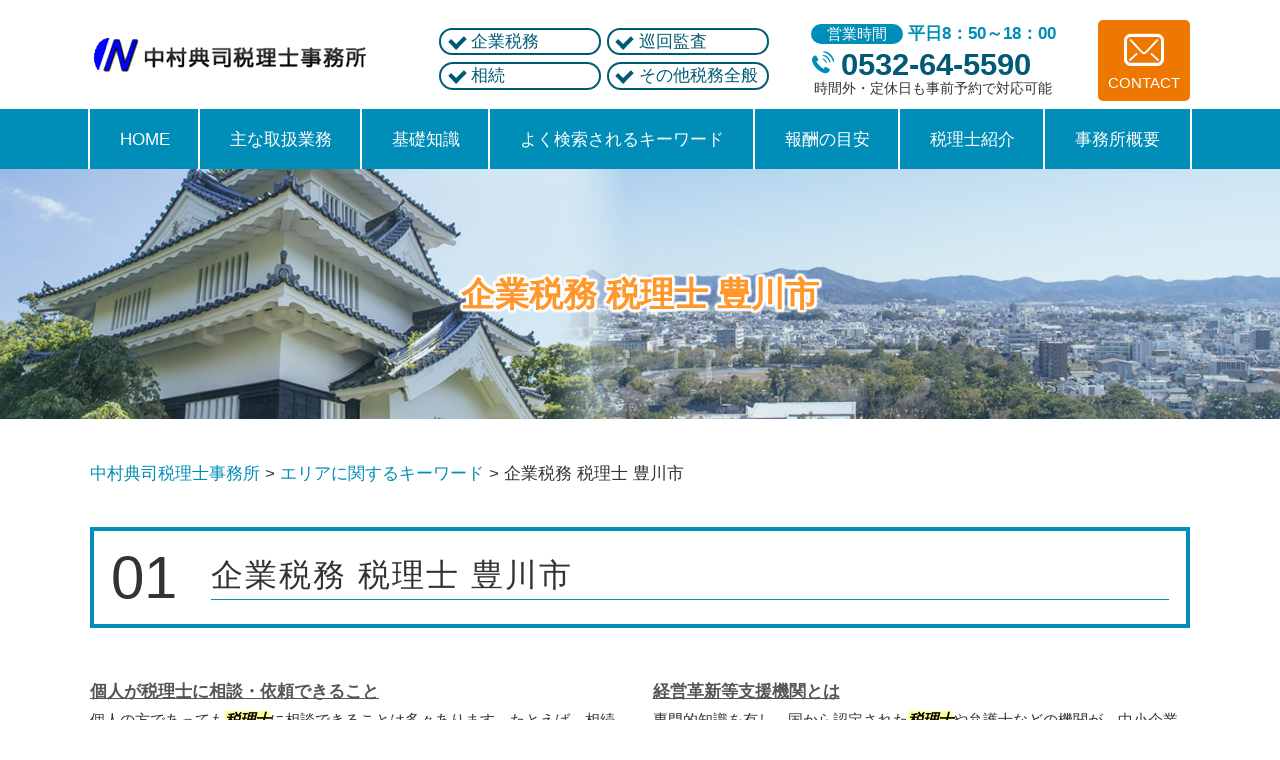

--- FILE ---
content_type: text/html; charset=UTF-8
request_url: https://norijin-tax.jp/%E3%82%A8%E3%83%AA%E3%82%A2%E3%81%AB%E9%96%A2%E3%81%99%E3%82%8B%E3%82%AD%E3%83%BC%E3%83%AF%E3%83%BC%E3%83%89/%E4%BC%81%E6%A5%AD%E7%A8%8E%E5%8B%99-%E7%A8%8E%E7%90%86%E5%A3%AB-%E8%B1%8A%E5%B7%9D%E5%B8%82/
body_size: 79066
content:
<!DOCTYPE html>
<html lang="ja">
<!-- Google Tag Manager -->
<script>(function(w,d,s,l,i){w[l]=w[l]||[];w[l].push({'gtm.start':
new Date().getTime(),event:'gtm.js'});var f=d.getElementsByTagName(s)[0],
j=d.createElement(s),dl=l!='dataLayer'?'&l='+l:'';j.async=true;j.src=
'https://www.googletagmanager.com/gtm.js?id='+i+dl;f.parentNode.insertBefore(j,f);
})(window,document,'script','dataLayer','GTM-MNMRNXG');</script>
<!-- End Google Tag Manager -->
<head>
  <meta charset="utf-8">
  <meta http-equiv="X-UA-Compatible" content="IE=edge">
  <meta name="format-detection" content="telephone=no">
  <meta name="viewport" content="width=device-width, initial-scale=1, shrink-to-fit=no">
  <title>企業税務 税理士 豊川市 | 中村典司税理士事務所</title>
  <meta name="description" content="">
  <meta name="keywords" content="">
  <link rel="stylesheet" href="https://norijin-tax.jp/common/css/plugin.css">
  <link rel="stylesheet" href="https://norijin-tax.jp/wp-content/themes/312_nakamura/style.css">
  <link rel="stylesheet" href="https://norijin-tax.jp/wp-content/themes/312_nakamura/css/styles.css">
	
	<style>
		.wpcf7-submit{
			display:none;
		}
		.recaptcha-btn{
			display:block;
		}
		.grecaptcha-badge { margin: 10px 0; }
	</style>
	<script type="text/javascript">
		var contactform = [];
		var checkIfCalled = true;
		var renderGoogleInvisibleRecaptchaFront = function() {
			// prevent form submit from enter key
			jQuery("input[name=_wpcf7]").attr("class","formid");
				jQuery('.wpcf7-form').on('keyup keypress', "input", function(e) {
				  var keyCode = e.keyCode || e.which;
				  if (keyCode === 13) {
					e.preventDefault();
					return false;
				  }
				});

			jQuery('.wpcf7-submit').each(function(index){

				var checkexclude = 0;
				var form = jQuery(this).closest('.wpcf7-form');
				var value = jQuery(form).find(".formid").val();
				// check form exclude from invisible recaptcha
								if(checkexclude == 0){
					// Hide the form orig submit button
					form.find('.wpcf7-submit').hide();

					// Fetch class and value of orig submit button
					btnClasses = form.find('.wpcf7-submit').attr('class');
					btnValue = form.find('.wpcf7-submit').attr('value');

					// Add custom button and recaptcha holder

					form.find('.wpcf7-submit').after('<input type="button" id="wpcf-custom-btn-'+index+'" class="'+btnClasses+'  recaptcha-btn recaptcha-btn-type-css" value="'+btnValue+'" title="'+btnValue+'" >');
					form.append('<div class="recaptcha-holder" id="recaptcha-holder-'+index+'"></div>');
					// Recaptcha rendenr from here
					var holderId = grecaptcha.render('recaptcha-holder-'+index,{
								'sitekey':'6Lctd5MaAAAAAI6lHAwYvXwoMYjhdw364Li2Diag',
								'size': 'invisible',
								'badge' : 'inline', // possible values: bottomright, bottomleft, inline
								'callback' : function (recaptchaToken) {
									//console.log(recaptchaToken);
									var response=jQuery('#recaptcha-holder-'+index).find('.g-recaptcha-response').val();
									//console.log(response);
									//Remove old response and store new respone
									jQuery('#recaptcha-holder-'+index).parent().find(".respose_post").remove();
									jQuery('#recaptcha-holder-'+index).after('<input type="hidden" name="g-recaptcha-response"  value="'+response+'" class="respose_post">')
									grecaptcha.reset(holderId);

									if(typeof customCF7Validator !== 'undefined'){
										if(!customCF7Validator(form)){
											return;
										}
									}
									// Call default Validator function
									else if(contactFormDefaultValidator(form)){
										return;
									}
									else{
										// hide the custom button and show orig submit button again and submit the form
										jQuery('#wpcf-custom-btn-'+index).hide();
										form.find('input[type=submit]').show();
										form.find("input[type=submit]").click();
										form.find('input[type=submit]').hide();
										jQuery('#wpcf-custom-btn-'+index).attr('style','');
									}
								}
						},false);

					// action call when click on custom button
					jQuery('#wpcf-custom-btn-'+index).click(function(event){
						event.preventDefault();
						// Call custom validator function
						if(typeof customCF7Validator == 'function'){
							if(!customCF7Validator(form)){
								return false;
							}
						}
						// Call default Validator function
						else if(contactFormDefaultValidator(form)){
							return false;
						}
						else if(grecaptcha.getResponse(holderId) != ''){
							grecaptcha.reset(holderId);
						}
						else{
							// execute the recaptcha challenge
							grecaptcha.execute(holderId);
						}
					});
				}
			});
		}
	</script><script  src="https://www.google.com/recaptcha/api.js?onload=renderGoogleInvisibleRecaptchaFront&render=explicit" async defer></script><link rel='dns-prefetch' href='//s.w.org' />
		<script type="text/javascript">
			window._wpemojiSettings = {"baseUrl":"https:\/\/s.w.org\/images\/core\/emoji\/11\/72x72\/","ext":".png","svgUrl":"https:\/\/s.w.org\/images\/core\/emoji\/11\/svg\/","svgExt":".svg","source":{"concatemoji":"https:\/\/norijin-tax.jp\/wp-includes\/js\/wp-emoji-release.min.js?ver=4.9.16"}};
			!function(a,b,c){function d(a,b){var c=String.fromCharCode;l.clearRect(0,0,k.width,k.height),l.fillText(c.apply(this,a),0,0);var d=k.toDataURL();l.clearRect(0,0,k.width,k.height),l.fillText(c.apply(this,b),0,0);var e=k.toDataURL();return d===e}function e(a){var b;if(!l||!l.fillText)return!1;switch(l.textBaseline="top",l.font="600 32px Arial",a){case"flag":return!(b=d([55356,56826,55356,56819],[55356,56826,8203,55356,56819]))&&(b=d([55356,57332,56128,56423,56128,56418,56128,56421,56128,56430,56128,56423,56128,56447],[55356,57332,8203,56128,56423,8203,56128,56418,8203,56128,56421,8203,56128,56430,8203,56128,56423,8203,56128,56447]),!b);case"emoji":return b=d([55358,56760,9792,65039],[55358,56760,8203,9792,65039]),!b}return!1}function f(a){var c=b.createElement("script");c.src=a,c.defer=c.type="text/javascript",b.getElementsByTagName("head")[0].appendChild(c)}var g,h,i,j,k=b.createElement("canvas"),l=k.getContext&&k.getContext("2d");for(j=Array("flag","emoji"),c.supports={everything:!0,everythingExceptFlag:!0},i=0;i<j.length;i++)c.supports[j[i]]=e(j[i]),c.supports.everything=c.supports.everything&&c.supports[j[i]],"flag"!==j[i]&&(c.supports.everythingExceptFlag=c.supports.everythingExceptFlag&&c.supports[j[i]]);c.supports.everythingExceptFlag=c.supports.everythingExceptFlag&&!c.supports.flag,c.DOMReady=!1,c.readyCallback=function(){c.DOMReady=!0},c.supports.everything||(h=function(){c.readyCallback()},b.addEventListener?(b.addEventListener("DOMContentLoaded",h,!1),a.addEventListener("load",h,!1)):(a.attachEvent("onload",h),b.attachEvent("onreadystatechange",function(){"complete"===b.readyState&&c.readyCallback()})),g=c.source||{},g.concatemoji?f(g.concatemoji):g.wpemoji&&g.twemoji&&(f(g.twemoji),f(g.wpemoji)))}(window,document,window._wpemojiSettings);
		</script>
		<style type="text/css">
img.wp-smiley,
img.emoji {
	display: inline !important;
	border: none !important;
	box-shadow: none !important;
	height: 1em !important;
	width: 1em !important;
	margin: 0 .07em !important;
	vertical-align: -0.1em !important;
	background: none !important;
	padding: 0 !important;
}
</style>
<link rel='stylesheet' id='contact-form-7-css'  href='https://norijin-tax.jp/wp-content/plugins/contact-form-7/includes/css/styles.css?ver=5.2.2' type='text/css' media='all' />
<link rel='stylesheet' id='wp-pagenavi-css'  href='https://norijin-tax.jp/wp-content/plugins/wp-pagenavi/pagenavi-css.css?ver=2.70' type='text/css' media='all' />
<script type='text/javascript' src='https://norijin-tax.jp/wp-includes/js/jquery/jquery.js?ver=1.12.4'></script>
<script type='text/javascript' src='https://norijin-tax.jp/wp-includes/js/jquery/jquery-migrate.min.js?ver=1.4.1'></script>
<script type='text/javascript' src='https://norijin-tax.jp/wp-content/plugins/cf7-invisible-recaptcha/js/cf7_invisible_recaptcha.js?ver=1.2.3'></script>
<link rel='https://api.w.org/' href='https://norijin-tax.jp/wp-json/' />
<link rel="EditURI" type="application/rsd+xml" title="RSD" href="https://norijin-tax.jp/xmlrpc.php?rsd" />
<link rel="wlwmanifest" type="application/wlwmanifest+xml" href="https://norijin-tax.jp/wp-includes/wlwmanifest.xml" /> 
<link rel='prev' title='相続税申告 税理士 豊川市' href='https://norijin-tax.jp/%e3%82%a8%e3%83%aa%e3%82%a2%e3%81%ab%e9%96%a2%e3%81%99%e3%82%8b%e3%82%ad%e3%83%bc%e3%83%af%e3%83%bc%e3%83%89/%e7%9b%b8%e7%b6%9a%e7%a8%8e%e7%94%b3%e5%91%8a-%e7%a8%8e%e7%90%86%e5%a3%ab-%e8%b1%8a%e5%b7%9d%e5%b8%82/' />
<link rel='next' title='税務相談 税理士 豊橋市' href='https://norijin-tax.jp/%e3%82%a8%e3%83%aa%e3%82%a2%e3%81%ab%e9%96%a2%e3%81%99%e3%82%8b%e3%82%ad%e3%83%bc%e3%83%af%e3%83%bc%e3%83%89/%e7%a8%8e%e5%8b%99%e7%9b%b8%e8%ab%87-%e7%a8%8e%e7%90%86%e5%a3%ab-%e8%b1%8a%e6%a9%8b%e5%b8%82/' />
<link rel="canonical" href="https://norijin-tax.jp/%e3%82%a8%e3%83%aa%e3%82%a2%e3%81%ab%e9%96%a2%e3%81%99%e3%82%8b%e3%82%ad%e3%83%bc%e3%83%af%e3%83%bc%e3%83%89/%e4%bc%81%e6%a5%ad%e7%a8%8e%e5%8b%99-%e7%a8%8e%e7%90%86%e5%a3%ab-%e8%b1%8a%e5%b7%9d%e5%b8%82/" />
<link rel='shortlink' href='https://norijin-tax.jp/?p=251' />
<link rel="alternate" type="application/json+oembed" href="https://norijin-tax.jp/wp-json/oembed/1.0/embed?url=https%3A%2F%2Fnorijin-tax.jp%2F%25e3%2582%25a8%25e3%2583%25aa%25e3%2582%25a2%25e3%2581%25ab%25e9%2596%25a2%25e3%2581%2599%25e3%2582%258b%25e3%2582%25ad%25e3%2583%25bc%25e3%2583%25af%25e3%2583%25bc%25e3%2583%2589%2F%25e4%25bc%2581%25e6%25a5%25ad%25e7%25a8%258e%25e5%258b%2599-%25e7%25a8%258e%25e7%2590%2586%25e5%25a3%25ab-%25e8%25b1%258a%25e5%25b7%259d%25e5%25b8%2582%2F" />
<link rel="alternate" type="text/xml+oembed" href="https://norijin-tax.jp/wp-json/oembed/1.0/embed?url=https%3A%2F%2Fnorijin-tax.jp%2F%25e3%2582%25a8%25e3%2583%25aa%25e3%2582%25a2%25e3%2581%25ab%25e9%2596%25a2%25e3%2581%2599%25e3%2582%258b%25e3%2582%25ad%25e3%2583%25bc%25e3%2583%25af%25e3%2583%25bc%25e3%2583%2589%2F%25e4%25bc%2581%25e6%25a5%25ad%25e7%25a8%258e%25e5%258b%2599-%25e7%25a8%258e%25e7%2590%2586%25e5%25a3%25ab-%25e8%25b1%258a%25e5%25b7%259d%25e5%25b8%2582%2F&#038;format=xml" />
<script src='https://mediamaker-31.com/?dm=fa8495f540d493212be7d337a18a52e0&amp;action=load&amp;blogid=3&amp;siteid=1&amp;t=1111891816&amp;back=https%3A%2F%2Fnorijin-tax.jp%2F%25E3%2582%25A8%25E3%2583%25AA%25E3%2582%25A2%25E3%2581%25AB%25E9%2596%25A2%25E3%2581%2599%25E3%2582%258B%25E3%2582%25AD%25E3%2583%25BC%25E3%2583%25AF%25E3%2583%25BC%25E3%2583%2589%2F%25E4%25BC%2581%25E6%25A5%25AD%25E7%25A8%258E%25E5%258B%2599-%25E7%25A8%258E%25E7%2590%2586%25E5%25A3%25AB-%25E8%25B1%258A%25E5%25B7%259D%25E5%25B8%2582%2F' type='text/javascript'></script>		<style type="text/css">.recentcomments a{display:inline !important;padding:0 !important;margin:0 !important;}</style>
		<style type="text/css">.broken_link, a.broken_link {
	text-decoration: line-through;
}</style></head>
<body>
<!-- Google Tag Manager (noscript) -->
<noscript><iframe src="https://www.googletagmanager.com/ns.html?id=GTM-MNMRNXG"
height="0" width="0" style="display:none;visibility:hidden"></iframe></noscript>
<!-- End Google Tag Manager (noscript) -->
  <!-- ▼wrapper -->
  <div class="wrapper" id="wrapper">
    <!-- ▼header -->
    <header class="header" id="header">
      <h1 class="page-title" id="page-title">
        <span class="page-title-inner">
            <span class="page-title-name">企業税務 税理士 豊川市</span>
	        </span>
      </h1>
      <div class="inner">
        <p class="header-logo">
          <a class="header-link" href="https://norijin-tax.jp">
            <img src="https://norijin-tax.jp/wp-content/themes/312_nakamura/img/base/logo.png" alt="中村典司税理士事務所">
          </a>
        </p>
        <div class="header-content">
          <div class="header-list">
            <ul>
              <li><p>企業税務</p></li>
              <li><p>巡回監査</p></li>
              <li><p>相続</p></li>
              <li><p>その他税務全般</p></li>
            </ul>
          </div>
          <div class="header-contact">
            <div class="global-contact primary">
              <div class="global-contact-items">
                <div class="global-contact-item tel">
                  <dl class="tel-time">
                    <dt>営業時間</dt>
                    <dd>平日8：50～18：00</dd>
                  </dl>
                  <p><a class="tel-link" href="tel:0532645590" onclick="ga('send', 'event', 'reserve_banner_irie', 'click', 'content');"><span class="tel-num"><span>0532-64-5590</span></span></a></p>
                  <p><span class="tel-text">時間外・定休日も事前予約で対応可能</span></p>
                </div>
                <div class="global-contact-item mail">
                  <p><a class="mail-link" href="https://norijin-tax.jp/inq/"><span class="mail-text">CONTACT</span></a></p>
                </div>
              </div>
            </div>
          </div>
        </div>
      </div>
      <div class="tel-button"><a href="tel:0532645590" onclick="ga('send', 'event', 'reserve_banner_irie', 'click', 'content');"><span class="icon icon-tel"></span></a></div>
      <div class="contact-button"><a href="https://norijin-tax.jp/inq/"><span class="icon icon-mail"></span></a></div>
    </header>
    <!-- ▲header -->
    <!-- ▼nav -->
    <nav class="nav" id="nav">
      <div class="inner">
        <ul class="main-nav" id="main-nav">
          <li class="nav-item nav-home" id="nav-home"><a class="nav-link" href="https://norijin-tax.jp"><span>HOME</span></a></li>
          <li class="nav-item nav-business" id="nav-business"><a class="nav-link" href="https://norijin-tax.jp/#business"><span>主な取扱業務</span></a></li>
          <li class="nav-item nav-knowledge" id="nav-knowledge"><a class="nav-link" href="#knowledge"><span>基礎知識</span></a></li>
          <li class="nav-item nav-keyword" id="nav-keyword"><a class="nav-link" href="#keyword"><span>よく検索されるキーワード</span></a></li>
          <li class="nav-item nav-fee" id="nav-fee"><a class="nav-link" href="https://norijin-tax.jp/fee/"><span>報酬の目安</span></a></li>
          <li class="nav-item nav-staff" id="nav-staff"><a class="nav-link" href="#staff"><span>税理士紹介</span></a></li>
          <li class="nav-item nav-office" id="nav-office"><a class="nav-link" href="#office"><span>事務所概要</span></a></li>
        </ul>
        <div class="nav-close-button" id="nav-close-button"><span class="nav-button-icon"></span></div>
      </div>
    </nav>
		<!-- ▲nav -->
		<!-- ▼main -->
    <main class="main" id="main">
      <div class="pankz">
<!-- Breadcrumb NavXT 6.6.0 -->
<span property="itemListElement" typeof="ListItem"><a property="item" typeof="WebPage" title="Go to 中村典司税理士事務所." href="https://norijin-tax.jp" class="home" ><span property="name">中村典司税理士事務所</span></a><meta property="position" content="1"></span> &gt; <span property="itemListElement" typeof="ListItem"><a property="item" typeof="WebPage" title="Go to the エリアに関するキーワード category archives." href="https://norijin-tax.jp/%e3%82%a8%e3%83%aa%e3%82%a2%e3%81%ab%e9%96%a2%e3%81%99%e3%82%8b%e3%82%ad%e3%83%bc%e3%83%af%e3%83%bc%e3%83%89/" class="taxonomy category" ><span property="name">エリアに関するキーワード</span></a><meta property="position" content="2"></span> &gt; <span property="itemListElement" typeof="ListItem"><span property="name" class="post post-post current-item">企業税務 税理士 豊川市</span><meta property="url" content="https://norijin-tax.jp/%e3%82%a8%e3%83%aa%e3%82%a2%e3%81%ab%e9%96%a2%e3%81%99%e3%82%8b%e3%82%ad%e3%83%bc%e3%83%af%e3%83%bc%e3%83%89/%e4%bc%81%e6%a5%ad%e7%a8%8e%e5%8b%99-%e7%a8%8e%e7%90%86%e5%a3%ab-%e8%b1%8a%e5%b7%9d%e5%b8%82/"><meta property="position" content="3"></span>      </div>
      <div class="inner">


        <section class="gutter detail-section">
          <div class="section-inner">
					<div class="section-header">
						<div class="section-header-inner">
							<p class="section-number"><span>01</span></p>
							<div class="section-head">
							<h2 class="section-heading">企業税務 税理士 豊川市</h2>
							</div>
						</div>
						</div>
						<div class="inner">
							<div class="detail">
								<div class="detail-text">
									<ul class="post-list cfx"><li class="cfx"><a href="https://norijin-tax.jp/list/zeimu-sonota/%e5%80%8b%e4%ba%ba%e3%81%8c%e7%a8%8e%e7%90%86%e5%a3%ab%e3%81%ab%e7%9b%b8%e8%ab%87%e3%83%bb%e4%be%9d%e9%a0%bc%e3%81%a7%e3%81%8d%e3%82%8b%e3%81%93%e3%81%a8/">個人が税理士に相談・依頼できること</a><p>個人の方であっても<mark>税理士</mark>に相談できることは多々あります。たとえば、相続をすれば相続税がかかるため、そのための手続きを<mark>税理士</mark>に依頼することができます。これは、経営を行っていない人でも直面する問題です。 また、サラリーマンの方の節税対策について相談も承っております。会社にお勤めの方は、会社が年末調整を行うため確定申告...</p></li><li><a href="https://norijin-tax.jp/list/zeimu-sonota/%e7%b5%8c%e5%96%b6%e9%9d%a9%e6%96%b0%e7%ad%89%e6%94%af%e6%8f%b4%e6%a9%9f%e9%96%a2%e3%81%a8%e3%81%af/">経営革新等支援機関とは</a><p>専門的知識を有し、国から認定された<mark>税理士</mark>や弁護士などの機関が、中小企業及び小規模事業者の経営の発展を手伝います。 中小企業等は、売上の拡大、生産性の向上などの経営課題を見つけた場合、支援機関を選定できます。そして選ばれた支援機関は、財務分析や課題を抽出することで経営状況の把握をし、事業計画を作成し、実行していきま...</p></li><li><a href="https://norijin-tax.jp/list/zeimu-sonota/%e5%80%8b%e4%ba%ba%e4%ba%8b%e6%a5%ad%e4%b8%bb%e3%81%8c%e4%bc%9a%e7%a4%be%e3%82%92%e8%a8%ad%e7%ab%8b%e3%81%99%e3%82%8b%e3%83%a1%e3%83%aa%e3%83%83%e3%83%88/">個人事業主が会社を設立するメリット</a><p>法人化すべきかお悩みの際は、<mark>税理士</mark>に相談することをおすすめします。<mark>税理士</mark>は、ご依頼者様の経営状況を把握し、最善の選択を共に考えます。 その他税務の問題についてお困りの際には、中村典司<mark>税理士</mark>事務所にご相談ください。当事務所は、愛知県豊橋市、<mark>豊川市</mark>、田原市、湖西市、蒲郡市、新城市を中心に業務を行っており、ほかにも、企...</p></li><li><a href="https://norijin-tax.jp/list/zeimu-sonota/%e5%80%8b%e4%ba%ba%e4%ba%8b%e6%a5%ad%e4%b8%bb%e3%81%ae%e7%a2%ba%e5%ae%9a%e7%94%b3%e5%91%8a%e3%81%ab%e3%81%a4%e3%81%84%e3%81%a6/">個人事業主の確定申告について</a><p>確定申告は<mark>税理士</mark>に依頼することもできます。そうすれば、税金の計算や帳簿付けの正確性が担保されますし、事業主の方は経営に専念することもできます。 その他税務の問題についてお困りの際には、中村典司<mark>税理士</mark>事務所にご相談ください。当事務所は、愛知県豊橋市、<mark>豊川市</mark>、田原市、湖西市、蒲郡市、新城市を中心に業務を行っており、ほ...</p></li><li><a href="https://norijin-tax.jp/list/zeimu-sonota/%e7%99%bd%e8%89%b2%e7%94%b3%e5%91%8a%e3%81%a8%e9%9d%92%e8%89%b2%e7%94%b3%e5%91%8a%e3%81%ae%e3%83%a1%e3%83%aa%e3%83%83%e3%83%88%e3%83%bb%e3%83%87%e3%83%a1%e3%83%aa%e3%83%83%e3%83%88/">白色申告と青色申告のメリット・デメリット</a><p>そこで、確定申告書類の作成や手続きを行う際には、<mark>税理士</mark>に相談することもおすすめです。 その他税務の問題についてお困りの際には、中村典司<mark>税理士</mark>事務所にご相談ください。当事務所は、愛知県豊橋市、<mark>豊川市</mark>、田原市、湖西市、蒲郡市、新城市を中心に業務を行っており、ほかにも、<mark>企業税務</mark>、巡回監査、相続税の問題について相談を承っ...</p></li><li><a href="https://norijin-tax.jp/list/souzoku/%e7%9b%b8%e7%b6%9a%e7%a8%8e%e7%94%b3%e5%91%8a%e3%82%92%e7%a8%8e%e7%90%86%e5%a3%ab%e3%81%ab%e7%9b%b8%e8%ab%87%e3%81%99%e3%82%8b%e3%83%a1%e3%83%aa%e3%83%83%e3%83%88/">相続税申告を税理士に相談するメリット</a><p>相続税申告を<mark>税理士</mark>に相談するメリットは、まず複雑な手続きの代行を頼むことができる点です。相続税の申告は、相続人がすべて行わなければなりません。また、計算もしなければならず、そのための財産調査や相続人調査など、行わなければならない手続きが多々あります。相続が開始した直後は、ご家族を亡くされた悲しみから、精神的・身体...</p></li><li><a href="https://norijin-tax.jp/list/souzoku/%e7%9b%b8%e7%b6%9a%e7%a8%8e%e3%81%ae%e7%94%b3%e5%91%8a%e6%9c%9f%e9%99%90%e3%81%ab%e3%81%a4%e3%81%84%e3%81%a6/">相続税の申告期限について</a><p>そこで、相続税の申告をする際には、<mark>税理士</mark>に相談しましょう。そもそも、ご家族が亡くなってすぐの頃は、精神的にも身体的にも不安定で、税務に関する手続きを行うのは困難でしょう。<mark>税理士</mark>に依頼すれば、煩雑な手続きの代行を依頼することができ、期限内に手続きを終えることができます。 相続税の問題についてお困りの際には、中村典司...</p></li><li><a href="https://norijin-tax.jp/list/souzoku/%e7%9b%b8%e7%b6%9a%e3%81%ae%e7%94%9f%e5%89%8d%e5%af%be%e7%ad%96%e6%96%b9%e6%b3%95%e3%81%a8%e3%81%af/">相続の生前対策方法とは</a><p>そこで、生前対策をする場合、<mark>税理士</mark>にご相談ください。ご依頼者様と相談しながら、対策を行っていきます。 相続税の問題についてお困りの際には、中村典司<mark>税理士</mark>事務所にご相談ください。当事務所は、愛知県豊橋市、<mark>豊川市</mark>、田原市、湖西市、蒲郡市、新城市を中心に業務を行っており、相続税問題のほかにも、<mark>企業税務</mark>、巡回監査、その他...</p></li><li><a href="https://norijin-tax.jp/list/souzoku/%e7%9b%b8%e7%b6%9a%e7%a8%8e%e3%81%ae%e8%a8%88%e7%ae%97%e6%96%b9%e6%b3%95/">相続税の計算方法</a><p>そこで、相続税を申告する際には、<mark>税理士</mark>に相談することをおすすめします。<mark>税理士</mark>は、複雑な計算を代行するほかに、ご依頼者様の状況に応じて、利用できる制度についてアドバイスさせていただきます。 相続税の問題についてお困りの際には、中村典司<mark>税理士</mark>事務所にご相談ください。当事務所は、愛知県豊橋市、<mark>豊川市</mark>、田原市、湖西市、蒲...</p></li><li><a href="https://norijin-tax.jp/list/souzoku/%e7%9b%b8%e7%b6%9a%e7%a8%8e%e7%94%b3%e5%91%8a%e3%81%ae%e6%b5%81%e3%82%8c/">相続税申告の流れ</a><p>そこで、税の専門家である<mark>税理士</mark>に相談しましょう。<mark>税理士</mark>は、書類の作成を代行してくれるうえ、利用できる制度についても、依頼者様の状況に応じて提示します。 相続税の問題についてお困りの際には、中村典司<mark>税理士</mark>事務所にご相談ください。当事務所は、愛知県豊橋市、<mark>豊川市</mark>、田原市、湖西市、蒲郡市、新城市を中心に業務を行っており...</p></li><li><a href="https://norijin-tax.jp/list/zeimu-kigyou/%e4%bc%81%e6%a5%ad%e7%a8%8e%e5%8b%99%e3%81%a8%e3%81%af/">企業税務とは</a><p>この際には、2～3日の間調査が行われることになりますが、<mark>税理士</mark>に立ち合いを依頼することも可能です。 中村典司<mark>税理士</mark>事務所では豊橋市、<mark>豊川市</mark>、田原市、湖西市、蒲郡市、新城市を中心とした東三河のエリアで「税務調査」、「巡回監査」、「企業診断」などといった税務相談を承っております。「<mark>企業税務</mark>」に関してお困りのことがござ...</p></li><li><a href="https://norijin-tax.jp/list/junkai-kansa/%e4%bc%81%e6%a5%ad%e8%a8%ba%e6%96%ad%e3%82%92%e7%a8%8e%e7%90%86%e5%a3%ab%e3%81%ab%e4%be%9d%e9%a0%bc%e3%81%99%e3%82%8b%e7%90%86%e7%94%b1%e3%81%a8%e3%81%af/">企業診断を税理士に依頼する理由とは</a><p>企業診断とは、企業の経営状況が問題ないかを調べていくことですが、企業診断を<mark>税理士</mark>に依頼することによって、次のようなメリットがあります。 〇「企業診断を税金の面からアプローチが可能」企業診断を税金の面からアプローチすることによって、納税額がいくらかかるから最終的な利益はこのくらいになるという、会社に実際に残るであろ...</p></li><li><a href="https://norijin-tax.jp/list/junkai-kansa/%e8%87%aa%e8%a8%88%e5%8c%96%e3%82%92%e8%a1%8c%e3%81%86%e3%83%a1%e3%83%aa%e3%83%83%e3%83%88%e3%83%bb%e3%83%87%e3%83%a1%e3%83%aa%e3%83%83%e3%83%88/">自計化を行うメリット・デメリット</a><p>しかし、いまだに<mark>税理士</mark>にすべて丸投げをしているという方も少なくないのが現状です。会計ソフトを使って、自分で会計業務を行うことを「自計化」といい、近年推奨されることが多くなってきました。自計化のメリットとデメリットは次のとおりです。 〇メリット・自計化を行うことで会社の経営状況が自分自身でも把握できるようになる・コ...</p></li><li><a href="https://norijin-tax.jp/list/junkai-kansa/%e7%b5%8c%e5%96%b6%e5%88%86%e6%9e%90%e3%83%bb%e7%b5%8c%e5%96%b6%e8%a8%88%e7%94%bb%e3%81%ae%e7%ab%8b%e6%a1%88%e3%81%ae%e9%87%8d%e8%a6%81%e6%80%a7/">経営分析・経営計画の立案の重要性</a><p> 中村典司<mark>税理士</mark>事務所では豊橋市、<mark>豊川市</mark>、田原市、湖西市、蒲郡市、新城市を中心とした東三河のエリアで「税務調査」、「巡回監査」、「企業診断」などといった税務相談を承っております。「経営分析」、「経営計画」に関してお困りのことがございましたら、お気軽に当事務所までお問い合わせください。</p></li><li><a href="https://norijin-tax.jp/list/junkai-kansa/%e5%b8%b3%e7%b0%bf%e9%a1%9e%e3%81%ae%e7%9b%a3%e6%9f%bb%e3%81%a8%e3%81%af/">帳簿類の監査とは</a><p> 中村典司<mark>税理士</mark>事務所では豊橋市、<mark>豊川市</mark>、田原市、湖西市、蒲郡市、新城市を中心とした東三河のエリアで「税務調査」、「巡回監査」、「企業診断」などといった税務相談を承っております。「帳簿類の監査」に関してお困りのことがございましたら、お気軽に当事務所までお問い合わせください。</p></li><li><a href="https://norijin-tax.jp/list/junkai-kansa/%e5%b7%a1%e5%9b%9e%e7%9b%a3%e6%9f%bb%e3%81%a8%e3%81%af/">巡回監査とは</a><p>巡回監査とは、お客様のもとに定期的に<mark>税理士</mark>が訪問を行い、毎月の仕訳に問題がないか、間違った勘定項目で会計ソフトへ入力をしていないかということを点検することを言います。この作業をすることによって、「正確な数値かどうかを定期的に点検可能」、「経営の軌道修正がしやすくなる」といったメリットがあります。 〇「正確な数値か...</p></li><li><a href="https://norijin-tax.jp/list/zeimu-kigyou/%e4%bc%81%e6%a5%ad%e3%81%ae%e9%a1%a7%e5%95%8f%e7%a8%8e%e7%90%86%e5%a3%ab%e3%81%ab%e7%9b%b8%e8%ab%87%e3%83%bb%e4%be%9d%e9%a0%bc%e3%81%a7%e3%81%8d%e3%82%8b%e3%81%93%e3%81%a8/">企業の顧問税理士に相談・依頼できること</a><p><mark>税理士</mark>は決算申告や税務書類の作成提出代行だけでなく、顧問<mark>税理士</mark>としてビジネスパートナーとしての一面もあります。企業の顧問<mark>税理士</mark>として行えることは、次のようなことがあります。 〇「決算申告等の依頼」この業務は顧問であってもなくてもできることではありますが、顧問<mark>税理士</mark>になることによって、月次決算や四半期決算など細かい...</p></li><li><a href="https://norijin-tax.jp/list/zeimu-kigyou/%e7%a8%8e%e5%8b%99%e8%aa%bf%e6%9f%bb%e3%81%ae%e3%83%aa%e3%82%b9%e3%82%af%e3%81%a8%e3%83%87%e3%83%a1%e3%83%aa%e3%83%83%e3%83%88/">税務調査のリスクとデメリット</a><p> 中村典司<mark>税理士</mark>事務所では豊橋市、<mark>豊川市</mark>、田原市、湖西市、蒲郡市、新城市を中心とした東三河のエリアで「税務調査」、「巡回監査」、「企業診断」などといった税務相談を承っております。「税務調査」に関してお困りのことがございましたら、お気軽に当事務所までお問い合わせください。</p></li><li><a href="https://norijin-tax.jp/list/zeimu-kigyou/%e7%a8%8e%e5%8b%99%e6%9b%b8%e9%a1%9e%e3%81%ae%e4%bd%9c%e6%88%90%e4%bb%a3%e7%90%86%e3%81%ae%e3%83%a1%e3%83%aa%e3%83%83%e3%83%88/">税務書類の作成代理のメリット</a><p>これらの税務書類の作成業務をすべて<mark>税理士</mark>に依頼することが可能です。<mark>税理士</mark>が税務書類の作成代行をすることによって、「スムーズな手続きが可能」、「ミスを少なくできる」といったことが可能になります。 〇「スムーズな手続きが可能」<mark>税理士</mark>に税務書類の作成依頼をすることによって、スムーズに手続きを進めることが可能です。例えば...</p></li><li><a href="https://norijin-tax.jp/list/zeimu-kigyou/%e7%a8%8e%e5%8b%99%e6%a5%ad%e5%8b%99%e3%81%ae%e5%8a%b9%e7%8e%87%e5%8c%96%e3%81%ae%e5%bf%85%e8%a6%81%e6%80%a7%e3%81%a8%e3%81%af/">税務業務の効率化の必要性とは</a><p>また、<mark>税理士</mark>に依頼することによって業務の効率化を図ることが出来、会社の中で税務や経理の担当として新たに従業員を雇うか<mark>税理士</mark>に依頼するかどちらがよいかという選択にもなります。<mark>税理士</mark>に依頼することによって、従業員へ税務業務の教育もしなくてよくなりますし、<mark>税理士</mark>は税務のプロですので、勘定項目のミスや不明な点を逐一聞いた...</p></li></ul>								</div>
								<div class="detail-paging">
									<div class="detail-paging-subsection">
										<div class="prev"><a href="https://norijin-tax.jp/%e3%82%a8%e3%83%aa%e3%82%a2%e3%81%ab%e9%96%a2%e3%81%99%e3%82%8b%e3%82%ad%e3%83%bc%e3%83%af%e3%83%bc%e3%83%89/%e7%a8%8e%e5%8b%99%e7%9b%b8%e8%ab%87-%e7%a8%8e%e7%90%86%e5%a3%ab-%e8%b1%8a%e6%a9%8b%e5%b8%82/" rel="next">« 税務相談 税理士 豊橋市</a></div>
										<div class="next"><a href="https://norijin-tax.jp/%e3%82%a8%e3%83%aa%e3%82%a2%e3%81%ab%e9%96%a2%e3%81%99%e3%82%8b%e3%82%ad%e3%83%bc%e3%83%af%e3%83%bc%e3%83%89/%e5%b7%a1%e5%9b%9e%e7%9b%a3%e6%9f%bb-%e7%a8%8e%e7%90%86%e5%a3%ab-%e8%92%b2%e9%83%a1%e5%b8%82/" rel="prev">巡回監査 税理士 蒲郡市 »</a></div>
									</div>
									<div class="detail-paging-subsection">
										<div class="back"><a href="https://norijin-tax.jp/%e3%82%a8%e3%83%aa%e3%82%a2%e3%81%ab%e9%96%a2%e3%81%99%e3%82%8b%e3%82%ad%e3%83%bc%e3%83%af%e3%83%bc%e3%83%89">一覧に戻る</a></div>
									</div>
								</div>
							</div>
						</div>
					</div>
				</section>

        <section class="section knowledge-section anchor-point" id="knowledge">
          <div class="section-inner">
            <div class="section-header">
              <div class="section-header-inner">
                <p class="section-number"><span>02</span></p>
                <div class="section-head">
                  <h2 class="section-heading">当事務所が提供する基礎知識</h2>
                  <p class="section-caption"><span>Basic Knowledge</span></p>
                </div>
              </div>
            </div>
            <div class="inner">
              <div class="knowledge">
                <ul class="knowledge-list list-style-none">
                  <li class="knowledge-topics">
                    <a href="https://norijin-tax.jp/zeimu-kigyou/%e4%bc%81%e6%a5%ad%e7%a8%8e%e5%8b%99%e3%81%a8%e3%81%af/" class="knowledge-link">
                      <h3 class="knowledge-title">企業税務とは</h3>
                      <p class="knowledge-body">企業の税務とは、会社にまつわる税務全般であり、主に「決算などにまつわる業務」、「税務署への書類作成」、「税務調 [&hellip;]</p>
                      <p class="knowledge-img"><span><img width="90" height="90" src="https://norijin-tax.jp/wp-content/uploads/sites/3/2021/06/image-65.jpg" class="attachment-thumbnail size-thumbnail wp-post-image" alt="" /></span></p>
                    </a>
                  </li>
                  <li class="knowledge-topics">
                    <a href="https://norijin-tax.jp/zeimu-kigyou/%e3%82%a4%e3%83%b3%e3%83%9c%e3%82%a4%e3%82%b9%e5%88%b6%e5%ba%a6%e3%81%a8%e3%81%af%ef%bc%9f%e4%bc%81%e6%a5%ad%e5%81%b4%e3%81%a7%e5%bf%85%e8%a6%81%e3%81%aa%e6%ba%96%e5%82%99%e3%82%82%e4%bd%b5%e3%81%9b/" class="knowledge-link">
                      <h3 class="knowledge-title">インボイス制度とは？...</h3>
                      <p class="knowledge-body">令和５年10月１日から、新たにインボイス制度が導入されます。導入に備えて動き出している企業も多いと思われますが [&hellip;]</p>
                      <p class="knowledge-img"><span><img width="90" height="90" src="https://norijin-tax.jp/wp-content/uploads/sites/3/2021/06/image-99.jpg" class="attachment-thumbnail size-thumbnail wp-post-image" alt="" /></span></p>
                    </a>
                  </li>
                  <li class="knowledge-topics">
                    <a href="https://norijin-tax.jp/souzoku/%e7%9b%b8%e7%b6%9a%e7%a8%8e%e3%82%92%e7%94%b3%e5%91%8a%e3%81%97%e3%81%aa%e3%81%84%e3%81%a8%e3%81%a9%e3%81%86%e3%81%aa%e3%82%8b%ef%bc%9f%e7%84%a1%e7%94%b3%e5%91%8a%e3%81%ae%e3%83%9a%e3%83%8a%e3%83%ab/" class="knowledge-link">
                      <h3 class="knowledge-title">相続税を申告しないと...</h3>
                      <p class="knowledge-body">相続が発生すると相続財産の額をもとに相続税がかかります。相続税がかかる場合や特例を活用する場合には相続税の申告 [&hellip;]</p>
                      <p class="knowledge-img"><span><img width="90" height="90" src="https://norijin-tax.jp/wp-content/uploads/sites/3/2021/06/image-t-86.jpg" class="attachment-thumbnail size-thumbnail wp-post-image" alt="" /></span></p>
                    </a>
                  </li>
                  <li class="knowledge-topics">
                    <a href="https://norijin-tax.jp/zeimu-kigyou/%e5%bd%b9%e5%93%a1%e5%a0%b1%e9%85%ac%e3%81%a7%e7%af%80%e7%a8%8e%e3%81%99%e3%82%8b%e6%96%b9%e6%b3%95%e3%81%a8%e6%b3%a8%e6%84%8f%e3%81%99%e3%81%b9%e3%81%8d%e3%83%9d%e3%82%a4%e3%83%b3%e3%83%88%e3%82%92/" class="knowledge-link">
                      <h3 class="knowledge-title">役員報酬で節税する方...</h3>
                      <p class="knowledge-body">役員報酬は会社経営において重要な要素であり、節税にも深く関わります。しかし、設定方法を誤ると税務調査で否認され [&hellip;]</p>
                      <p class="knowledge-img"><span><img width="90" height="90" src="https://norijin-tax.jp/wp-content/uploads/sites/3/2021/06/image-t-12.jpg" class="attachment-thumbnail size-thumbnail wp-post-image" alt="" /></span></p>
                    </a>
                  </li>
                  <li class="knowledge-topics">
                    <a href="https://norijin-tax.jp/zeimu-kigyou/%e7%a8%8e%e5%8b%99%e6%a5%ad%e5%8b%99%e3%81%ae%e5%8a%b9%e7%8e%87%e5%8c%96%e3%81%ae%e5%bf%85%e8%a6%81%e6%80%a7%e3%81%a8%e3%81%af/" class="knowledge-link">
                      <h3 class="knowledge-title">税務業務の効率化の必...</h3>
                      <p class="knowledge-body">税務業務は主に「決算などにまつわる業務」、「税務署への書類作成」、「税務調査」という業務がありますが、どうして [&hellip;]</p>
                      <p class="knowledge-img"><span><img width="90" height="90" src="https://norijin-tax.jp/wp-content/uploads/sites/3/2021/06/image-t-11.jpg" class="attachment-thumbnail size-thumbnail wp-post-image" alt="" /></span></p>
                    </a>
                  </li>
                  <li class="knowledge-topics">
                    <a href="https://norijin-tax.jp/zeimu-sonota/%e5%80%8b%e4%ba%ba%e4%ba%8b%e6%a5%ad%e4%b8%bb%e3%81%8c%e4%bc%9a%e7%a4%be%e3%82%92%e8%a8%ad%e7%ab%8b%e3%81%99%e3%82%8b%e3%83%a1%e3%83%aa%e3%83%83%e3%83%88/" class="knowledge-link">
                      <h3 class="knowledge-title">個人事業主が会社を設...</h3>
                      <p class="knowledge-body">個人事業主と法人では税金の種類が異なってきます。個人事業主の場合、主に支払う税金は所得税です。所得税は、もうけ [&hellip;]</p>
                      <p class="knowledge-img"><span><img width="90" height="90" src="https://norijin-tax.jp/wp-content/uploads/sites/3/2021/06/image-t-8.jpg" class="attachment-thumbnail size-thumbnail wp-post-image" alt="" /></span></p>
                    </a>
                  </li>
                </ul>
              </div>
            </div>
          </div>
        </section>

        <section class="section keyword-section anchor-point" id="keyword">
          <div class="section-inner">
            <div class="section-header">
              <div class="section-header-inner">
                <p class="section-number"><span>03</span></p>
                <div class="section-head">
                  <h2 class="section-heading">よく検索されるキーワード</h2>
                  <p class="section-caption"><span>Search Keyword</span></p>
                </div>
              </div>
            </div>
            <div class="inner">
              <div class="keyword">
                <ul class="keyword-items list-style-none">
                  <li class="keyword-item">
                    <div class="keyword-item-inner">
                      <div class="keyword-head accordion-button">
                        <h3 class="keyword-heading">企業税務に関するキーワード</h3>
                      </div>
                      <div class="keyword-body accordion-panel">
                        <div class="keyword-list-container">
                          <ul class="keyword-list list-style-none">
                            <li><a href="https://norijin-tax.jp/%e4%bc%81%e6%a5%ad%e7%a8%8e%e5%8b%99%e3%81%ab%e9%96%a2%e3%81%99%e3%82%8b%e3%82%ad%e3%83%bc%e3%83%af%e3%83%bc%e3%83%89/%e6%b1%ba%e7%ae%97%e7%94%b3%e5%91%8a-%e6%9c%9f%e9%99%90/">決算申告 期限</a></li>
                            <li><a href="https://norijin-tax.jp/%e4%bc%81%e6%a5%ad%e7%a8%8e%e5%8b%99%e3%81%ab%e9%96%a2%e3%81%99%e3%82%8b%e3%82%ad%e3%83%bc%e3%83%af%e3%83%bc%e3%83%89/%e4%bc%9a%e7%a4%be-%e7%a8%8e%e9%87%91-%e7%94%b3%e5%91%8a/">会社 税金 申告</a></li>
                            <li><a href="https://norijin-tax.jp/%e4%bc%81%e6%a5%ad%e7%a8%8e%e5%8b%99%e3%81%ab%e9%96%a2%e3%81%99%e3%82%8b%e3%82%ad%e3%83%bc%e3%83%af%e3%83%bc%e3%83%89/%e7%a8%8e%e5%8b%99%e8%aa%bf%e6%9f%bb-%e5%af%be%e8%b1%a1/">税務調査 対象</a></li>
                            <li><a href="https://norijin-tax.jp/%e4%bc%81%e6%a5%ad%e7%a8%8e%e5%8b%99%e3%81%ab%e9%96%a2%e3%81%99%e3%82%8b%e3%82%ad%e3%83%bc%e3%83%af%e3%83%bc%e3%83%89/%e6%b3%95%e4%ba%ba%e7%a8%8e-%e7%a8%ae%e9%a1%9e/">法人税 種類</a></li>
                            <li><a href="https://norijin-tax.jp/%e4%bc%81%e6%a5%ad%e7%a8%8e%e5%8b%99%e3%81%ab%e9%96%a2%e3%81%99%e3%82%8b%e3%82%ad%e3%83%bc%e3%83%af%e3%83%bc%e3%83%89/%e7%a8%8e%e5%8b%99%e8%aa%bf%e6%9f%bb%e5%89%8d-%e4%bf%ae%e6%ad%a3%e7%94%b3%e5%91%8a/">税務調査前 修正申告</a></li>
                            <li><a href="https://norijin-tax.jp/%e4%bc%81%e6%a5%ad%e7%a8%8e%e5%8b%99%e3%81%ab%e9%96%a2%e3%81%99%e3%82%8b%e3%82%ad%e3%83%bc%e3%83%af%e3%83%bc%e3%83%89/%e6%b1%ba%e7%ae%97-%e4%ba%8b%e5%8b%99/">決算 事務</a></li>
                            <li><a href="https://norijin-tax.jp/%e4%bc%81%e6%a5%ad%e7%a8%8e%e5%8b%99%e3%81%ab%e9%96%a2%e3%81%99%e3%82%8b%e3%82%ad%e3%83%bc%e3%83%af%e3%83%bc%e3%83%89/%e7%a8%8e%e5%8b%99%e8%aa%bf%e6%9f%bb-%e3%81%a9%e3%81%93%e3%81%be%e3%81%a7-%e8%aa%bf%e3%81%b9%e3%82%8b/">税務調査 どこまで 調べる</a></li>
                            <li><a href="https://norijin-tax.jp/%e4%bc%81%e6%a5%ad%e7%a8%8e%e5%8b%99%e3%81%ab%e9%96%a2%e3%81%99%e3%82%8b%e3%82%ad%e3%83%bc%e3%83%af%e3%83%bc%e3%83%89/%e6%b1%ba%e7%ae%97-%e4%bb%a3%e8%a1%8c-%e3%82%b5%e3%83%bc%e3%83%93%e3%82%b9/">決算 代行 サービス</a></li>
                            <li><a href="https://norijin-tax.jp/%e4%bc%81%e6%a5%ad%e7%a8%8e%e5%8b%99%e3%81%ab%e9%96%a2%e3%81%99%e3%82%8b%e3%82%ad%e3%83%bc%e3%83%af%e3%83%bc%e3%83%89/%e4%bc%81%e6%a5%ad-%e7%a8%8e%e5%8b%99/">企業 税務</a></li>
                            <li><a href="https://norijin-tax.jp/%e4%bc%81%e6%a5%ad%e7%a8%8e%e5%8b%99%e3%81%ab%e9%96%a2%e3%81%99%e3%82%8b%e3%82%ad%e3%83%bc%e3%83%af%e3%83%bc%e3%83%89/%e6%b3%95%e4%ba%ba%e7%a8%8e-%e5%af%be%e7%ad%96/">法人税 対策</a></li>
                            <li><a href="https://norijin-tax.jp/%e4%bc%81%e6%a5%ad%e7%a8%8e%e5%8b%99%e3%81%ab%e9%96%a2%e3%81%99%e3%82%8b%e3%82%ad%e3%83%bc%e3%83%af%e3%83%bc%e3%83%89/%e6%b3%95%e4%ba%ba-%e7%a2%ba%e5%ae%9a%e7%94%b3%e5%91%8a-%e6%9b%b8%e9%a1%9e/">法人 確定申告 書類</a></li>
                            <li><a href="https://norijin-tax.jp/%e4%bc%81%e6%a5%ad%e7%a8%8e%e5%8b%99%e3%81%ab%e9%96%a2%e3%81%99%e3%82%8b%e3%82%ad%e3%83%bc%e3%83%af%e3%83%bc%e3%83%89/%e6%b3%95%e4%ba%ba%e7%a8%8e-%e8%b5%a4%e5%ad%97/">法人税 赤字</a></li>
                            <li><a href="https://norijin-tax.jp/%e4%bc%81%e6%a5%ad%e7%a8%8e%e5%8b%99%e3%81%ab%e9%96%a2%e3%81%99%e3%82%8b%e3%82%ad%e3%83%bc%e3%83%af%e3%83%bc%e3%83%89/%e9%9d%92%e8%89%b2-%e6%ac%a0%e6%90%8d%e9%87%91/">青色 欠損金</a></li>
                            <li><a href="https://norijin-tax.jp/%e4%bc%81%e6%a5%ad%e7%a8%8e%e5%8b%99%e3%81%ab%e9%96%a2%e3%81%99%e3%82%8b%e3%82%ad%e3%83%bc%e3%83%af%e3%83%bc%e3%83%89/%e7%a2%ba%e5%ae%9a%e7%94%b3%e5%91%8a-%e6%b3%95%e4%ba%ba-%e5%80%8b%e4%ba%ba/">確定申告 法人 個人</a></li>
                            <li><a href="https://norijin-tax.jp/%e4%bc%81%e6%a5%ad%e7%a8%8e%e5%8b%99%e3%81%ab%e9%96%a2%e3%81%99%e3%82%8b%e3%82%ad%e3%83%bc%e3%83%af%e3%83%bc%e3%83%89/%e3%82%a4%e3%83%b3%e3%83%9c%e3%82%a4%e3%82%b9-%e4%bc%81%e6%a5%ad/">インボイス 企業</a></li>
                            <li><a href="https://norijin-tax.jp/%e4%bc%81%e6%a5%ad%e7%a8%8e%e5%8b%99%e3%81%ab%e9%96%a2%e3%81%99%e3%82%8b%e3%82%ad%e3%83%bc%e3%83%af%e3%83%bc%e3%83%89/%e6%b3%95%e4%ba%ba%e7%a8%8e-%e8%aa%bf%e6%9f%bb/">法人税 調査</a></li>
                            <li><a href="https://norijin-tax.jp/%e4%bc%81%e6%a5%ad%e7%a8%8e%e5%8b%99%e3%81%ab%e9%96%a2%e3%81%99%e3%82%8b%e3%82%ad%e3%83%bc%e3%83%af%e3%83%bc%e3%83%89/%e7%a8%8e%e5%8b%99-%e6%b3%95%e4%ba%ba/">税務 法人</a></li>
                            <li><a href="https://norijin-tax.jp/%e4%bc%81%e6%a5%ad%e7%a8%8e%e5%8b%99%e3%81%ab%e9%96%a2%e3%81%99%e3%82%8b%e3%82%ad%e3%83%bc%e3%83%af%e3%83%bc%e3%83%89/%e8%b3%83%e4%b8%8a%e3%81%92%e4%bf%83%e9%80%b2%e7%a8%8e%e5%88%b6-%e3%82%8f%e3%81%8b%e3%82%8a%e3%82%84%e3%81%99%e3%81%8f/">賃上げ促進税制 わかりやすく</a></li>
                            <li><a href="https://norijin-tax.jp/%e4%bc%81%e6%a5%ad%e7%a8%8e%e5%8b%99%e3%81%ab%e9%96%a2%e3%81%99%e3%82%8b%e3%82%ad%e3%83%bc%e3%83%af%e3%83%bc%e3%83%89/%e7%a8%8e%e5%8b%99-%e6%a5%ad%e5%8b%99/">税務 業務</a></li>
                            <li><a href="https://norijin-tax.jp/%e4%bc%81%e6%a5%ad%e7%a8%8e%e5%8b%99%e3%81%ab%e9%96%a2%e3%81%99%e3%82%8b%e3%82%ad%e3%83%bc%e3%83%af%e3%83%bc%e3%83%89/%e6%89%80%e5%be%97%e7%a8%8e-%e7%94%b3%e8%ab%8b/">所得税 申請</a></li>
                          </ul>
                        </div>
                      </div>
                    </div>
                  </li>
                  <li class="keyword-item">
                    <div class="keyword-item-inner">
                      <div class="keyword-head accordion-button">
                        <h3 class="keyword-heading">巡回監査に関するキーワード</h3>
                      </div>
                      <div class="keyword-body accordion-panel">
                        <div class="keyword-list-container">
                          <ul class="keyword-list list-style-none">
                            <li><a href="https://norijin-tax.jp/%e5%b7%a1%e5%9b%9e%e7%9b%a3%e6%9f%bb%e3%81%ab%e9%96%a2%e3%81%99%e3%82%8b%e3%82%ad%e3%83%bc%e3%83%af%e3%83%bc%e3%83%89/%e5%b7%a1%e5%9b%9e%e7%9b%a3%e6%9f%bb-%e8%a8%aa%e5%95%8f/">巡回監査 訪問</a></li>
                            <li><a href="https://norijin-tax.jp/%e5%b7%a1%e5%9b%9e%e7%9b%a3%e6%9f%bb%e3%81%ab%e9%96%a2%e3%81%99%e3%82%8b%e3%82%ad%e3%83%bc%e3%83%af%e3%83%bc%e3%83%89/%e8%a8%98%e5%b8%b3-%e6%ad%a3%e7%a2%ba%e6%80%a7/">記帳 正確性</a></li>
                            <li><a href="https://norijin-tax.jp/%e5%b7%a1%e5%9b%9e%e7%9b%a3%e6%9f%bb%e3%81%ab%e9%96%a2%e3%81%99%e3%82%8b%e3%82%ad%e3%83%bc%e3%83%af%e3%83%bc%e3%83%89/%e8%a9%a6%e7%ae%97%e8%a1%a8-%e5%95%8f%e9%a1%8c/">試算表 問題</a></li>
                            <li><a href="https://norijin-tax.jp/%e5%b7%a1%e5%9b%9e%e7%9b%a3%e6%9f%bb%e3%81%ab%e9%96%a2%e3%81%99%e3%82%8b%e3%82%ad%e3%83%bc%e3%83%af%e3%83%bc%e3%83%89/%e5%b8%b3%e7%b0%bf-%e8%a8%bc%e6%8b%a0%e8%83%bd%e5%8a%9b/">帳簿 証拠能力</a></li>
                            <li><a href="https://norijin-tax.jp/%e5%b7%a1%e5%9b%9e%e7%9b%a3%e6%9f%bb%e3%81%ab%e9%96%a2%e3%81%99%e3%82%8b%e3%82%ad%e3%83%bc%e3%83%af%e3%83%bc%e3%83%89/%e8%a9%a6%e7%ae%97%e8%a1%a8-%e5%88%86%e6%9e%90/">試算表 分析</a></li>
                            <li><a href="https://norijin-tax.jp/%e5%b7%a1%e5%9b%9e%e7%9b%a3%e6%9f%bb%e3%81%ab%e9%96%a2%e3%81%99%e3%82%8b%e3%82%ad%e3%83%bc%e3%83%af%e3%83%bc%e3%83%89/%e5%b7%a1%e5%9b%9e-%e7%9b%a3%e6%9f%bb-%e7%a8%8e%e7%90%86%e5%a3%ab/">巡回 監査 税理士</a></li>
                            <li><a href="https://norijin-tax.jp/%e5%b7%a1%e5%9b%9e%e7%9b%a3%e6%9f%bb%e3%81%ab%e9%96%a2%e3%81%99%e3%82%8b%e3%82%ad%e3%83%bc%e3%83%af%e3%83%bc%e3%83%89/%e8%b2%a1%e5%8b%99%e5%88%86%e6%9e%90-%e3%82%84%e3%82%8a%e6%96%b9/">財務分析 やり方</a></li>
                            <li><a href="https://norijin-tax.jp/%e5%b7%a1%e5%9b%9e%e7%9b%a3%e6%9f%bb%e3%81%ab%e9%96%a2%e3%81%99%e3%82%8b%e3%82%ad%e3%83%bc%e3%83%af%e3%83%bc%e3%83%89/%e8%b2%a1%e5%8b%99%e5%88%86%e6%9e%90-%e3%81%a8%e3%81%af/">財務分析 とは</a></li>
                            <li><a href="https://norijin-tax.jp/%e5%b7%a1%e5%9b%9e%e7%9b%a3%e6%9f%bb%e3%81%ab%e9%96%a2%e3%81%99%e3%82%8b%e3%82%ad%e3%83%bc%e3%83%af%e3%83%bc%e3%83%89/%e6%9c%88%e6%ac%a1%e8%a8%88%e7%94%bb-%e7%a8%8e%e7%90%86%e5%a3%ab/">月次計画 税理士</a></li>
                            <li><a href="https://norijin-tax.jp/%e5%b7%a1%e5%9b%9e%e7%9b%a3%e6%9f%bb%e3%81%ab%e9%96%a2%e3%81%99%e3%82%8b%e3%82%ad%e3%83%bc%e3%83%af%e3%83%bc%e3%83%89/%e5%b7%a1%e5%9b%9e%e7%9b%a3%e6%9f%bb-%e6%8c%87%e5%b0%8e/">巡回監査 指導</a></li>
                            <li><a href="https://norijin-tax.jp/%e5%b7%a1%e5%9b%9e%e7%9b%a3%e6%9f%bb%e3%81%ab%e9%96%a2%e3%81%99%e3%82%8b%e3%82%ad%e3%83%bc%e3%83%af%e3%83%bc%e3%83%89/%e8%aa%b2%e9%a1%8c-%e6%8a%8a%e6%8f%a1-%e7%a8%8e%e7%90%86%e5%a3%ab/">課題 把握 税理士</a></li>
                            <li><a href="https://norijin-tax.jp/%e5%b7%a1%e5%9b%9e%e7%9b%a3%e6%9f%bb%e3%81%ab%e9%96%a2%e3%81%99%e3%82%8b%e3%82%ad%e3%83%bc%e3%83%af%e3%83%bc%e3%83%89/%e7%a8%8e%e7%90%86%e5%a3%ab-%e7%9b%a3%e6%9f%bb-%e6%b3%95%e4%ba%ba/">税理士 監査 法人</a></li>
                            <li><a href="https://norijin-tax.jp/%e5%b7%a1%e5%9b%9e%e7%9b%a3%e6%9f%bb%e3%81%ab%e9%96%a2%e3%81%99%e3%82%8b%e3%82%ad%e3%83%bc%e3%83%af%e3%83%bc%e3%83%89/%e6%9c%88%e6%ac%a1-%e5%b7%a1%e5%9b%9e%e7%9b%a3%e6%9f%bb/">月次 巡回監査</a></li>
                            <li><a href="https://norijin-tax.jp/%e5%b7%a1%e5%9b%9e%e7%9b%a3%e6%9f%bb%e3%81%ab%e9%96%a2%e3%81%99%e3%82%8b%e3%82%ad%e3%83%bc%e3%83%af%e3%83%bc%e3%83%89/%e5%8a%a9%e8%a8%80-%e7%a8%8e%e7%90%86%e5%a3%ab/">助言 税理士</a></li>
                            <li><a href="https://norijin-tax.jp/%e5%b7%a1%e5%9b%9e%e7%9b%a3%e6%9f%bb%e3%81%ab%e9%96%a2%e3%81%99%e3%82%8b%e3%82%ad%e3%83%bc%e3%83%af%e3%83%bc%e3%83%89/%e6%9c%88%e6%ac%a1%e6%b1%ba%e7%ae%97-%e6%a5%ad%e5%8b%99/">月次決算 業務</a></li>
                            <li><a href="https://norijin-tax.jp/%e5%b7%a1%e5%9b%9e%e7%9b%a3%e6%9f%bb%e3%81%ab%e9%96%a2%e3%81%99%e3%82%8b%e3%82%ad%e3%83%bc%e3%83%af%e3%83%bc%e3%83%89/%e6%9c%88%e6%ac%a1-%e8%a9%a6%e7%ae%97%e8%a1%a8/">月次 試算表</a></li>
                            <li><a href="https://norijin-tax.jp/%e5%b7%a1%e5%9b%9e%e7%9b%a3%e6%9f%bb%e3%81%ab%e9%96%a2%e3%81%99%e3%82%8b%e3%82%ad%e3%83%bc%e3%83%af%e3%83%bc%e3%83%89/%e6%9c%88%e6%ac%a1-%e7%9b%a3%e6%9f%bb/">月次 監査</a></li>
                            <li><a href="https://norijin-tax.jp/%e5%b7%a1%e5%9b%9e%e7%9b%a3%e6%9f%bb%e3%81%ab%e9%96%a2%e3%81%99%e3%82%8b%e3%82%ad%e3%83%bc%e3%83%af%e3%83%bc%e3%83%89/%e5%b8%b3%e7%b0%bf%e6%9b%b8%e9%a1%9e-%e8%aa%bf%e6%9f%bb/">帳簿書類 調査</a></li>
                            <li><a href="https://norijin-tax.jp/%e5%b7%a1%e5%9b%9e%e7%9b%a3%e6%9f%bb%e3%81%ab%e9%96%a2%e3%81%99%e3%82%8b%e3%82%ad%e3%83%bc%e3%83%af%e3%83%bc%e3%83%89/%e6%9c%88%e6%ac%a1-%e7%a2%ba%e5%ae%9a%e5%87%a6%e7%90%86/">月次 確定処理</a></li>
                          </ul>
                        </div>
                      </div>
                    </div>
                  </li>
                  <li class="keyword-item">
                    <div class="keyword-item-inner">
                      <div class="keyword-head accordion-button">
                        <h3 class="keyword-heading">相続に関するキーワード</h3>
                      </div>
                      <div class="keyword-body accordion-panel">
                        <div class="keyword-list-container">
                          <ul class="keyword-list list-style-none">
                            <li><a href="https://norijin-tax.jp/%e7%9b%b8%e7%b6%9a%e3%81%ab%e9%96%a2%e3%81%99%e3%82%8b%e3%82%ad%e3%83%bc%e3%83%af%e3%83%bc%e3%83%89/%e7%9b%b8%e7%b6%9a-%e7%a8%8e%e6%b3%95/">相続 税法</a></li>
                            <li><a href="https://norijin-tax.jp/%e7%9b%b8%e7%b6%9a%e3%81%ab%e9%96%a2%e3%81%99%e3%82%8b%e3%82%ad%e3%83%bc%e3%83%af%e3%83%bc%e3%83%89/%e7%9b%b8%e7%b6%9a%e7%a8%8e-%e8%91%ac%e5%84%80%e8%b2%bb%e7%94%a8/">相続税 葬儀費用</a></li>
                            <li><a href="https://norijin-tax.jp/%e7%9b%b8%e7%b6%9a%e3%81%ab%e9%96%a2%e3%81%99%e3%82%8b%e3%82%ad%e3%83%bc%e3%83%af%e3%83%bc%e3%83%89/%e7%9b%b8%e7%b6%9a%e7%a8%8e-%e7%9b%b8%e7%b6%9a%e4%ba%ba/">相続税 相続人</a></li>
                            <li><a href="https://norijin-tax.jp/%e7%9b%b8%e7%b6%9a%e3%81%ab%e9%96%a2%e3%81%99%e3%82%8b%e3%82%ad%e3%83%bc%e3%83%af%e3%83%bc%e3%83%89/%e7%9b%b8%e7%b6%9a-%e8%a8%88%e7%ae%97/">相続 計算</a></li>
                            <li><a href="https://norijin-tax.jp/%e7%9b%b8%e7%b6%9a%e3%81%ab%e9%96%a2%e3%81%99%e3%82%8b%e3%82%ad%e3%83%bc%e3%83%af%e3%83%bc%e3%83%89/%e7%9b%b8%e7%b6%9a%e7%a8%8e-%e5%bb%b6%e7%b4%8d/">相続税 延納</a></li>
                            <li><a href="https://norijin-tax.jp/%e7%9b%b8%e7%b6%9a%e3%81%ab%e9%96%a2%e3%81%99%e3%82%8b%e3%82%ad%e3%83%bc%e3%83%af%e3%83%bc%e3%83%89/%e7%9b%b8%e7%b6%9a%e7%a8%8e-%e9%85%8d%e5%81%b6%e8%80%85%e6%8e%a7%e9%99%a4-%e3%83%87%e3%83%a1%e3%83%aa%e3%83%83%e3%83%88/">相続税 配偶者控除 デメリット</a></li>
                            <li><a href="https://norijin-tax.jp/%e7%9b%b8%e7%b6%9a%e3%81%ab%e9%96%a2%e3%81%99%e3%82%8b%e3%82%ad%e3%83%bc%e3%83%af%e3%83%bc%e3%83%89/%e7%9b%b8%e7%b6%9a%e7%a8%8e-2%e5%89%b2%e5%8a%a0%e7%ae%97/">相続税 2割加算</a></li>
                            <li><a href="https://norijin-tax.jp/%e7%9b%b8%e7%b6%9a%e3%81%ab%e9%96%a2%e3%81%99%e3%82%8b%e3%82%ad%e3%83%bc%e3%83%af%e3%83%bc%e3%83%89/%e7%9b%b8%e7%b6%9a%e7%a8%8e-%e7%94%b3%e5%91%8a%e3%81%97%e3%81%aa%e3%81%84/">相続税 申告しない</a></li>
                            <li><a href="https://norijin-tax.jp/%e7%9b%b8%e7%b6%9a%e3%81%ab%e9%96%a2%e3%81%99%e3%82%8b%e3%82%ad%e3%83%bc%e3%83%af%e3%83%bc%e3%83%89/%e7%a8%8e%e7%90%86%e5%a3%ab-%e8%b4%88%e4%b8%8e%e7%a8%8e/">税理士 贈与税</a></li>
                            <li><a href="https://norijin-tax.jp/%e7%9b%b8%e7%b6%9a%e3%81%ab%e9%96%a2%e3%81%99%e3%82%8b%e3%82%ad%e3%83%bc%e3%83%af%e3%83%bc%e3%83%89/%e7%9b%b8%e7%b6%9a%e7%a8%8e-%e7%94%b3%e5%91%8a%e6%9b%b8/">相続税 申告書</a></li>
                            <li><a href="https://norijin-tax.jp/%e7%9b%b8%e7%b6%9a%e3%81%ab%e9%96%a2%e3%81%99%e3%82%8b%e3%82%ad%e3%83%bc%e3%83%af%e3%83%bc%e3%83%89/%e5%b0%8f%e8%a6%8f%e6%a8%a1%e5%ae%85%e5%9c%b0-%e8%a6%81%e4%bb%b6/">小規模宅地 要件</a></li>
                            <li><a href="https://norijin-tax.jp/%e7%9b%b8%e7%b6%9a%e3%81%ab%e9%96%a2%e3%81%99%e3%82%8b%e3%82%ad%e3%83%bc%e3%83%af%e3%83%bc%e3%83%89/%e8%b4%88%e4%b8%8e-%e7%a8%8e%e7%90%86%e5%a3%ab/">贈与 税理士</a></li>
                            <li><a href="https://norijin-tax.jp/%e7%9b%b8%e7%b6%9a%e3%81%ab%e9%96%a2%e3%81%99%e3%82%8b%e3%82%ad%e3%83%bc%e3%83%af%e3%83%bc%e3%83%89/%e7%94%9f%e5%89%8d-%e7%9b%b8%e7%b6%9a%e5%af%be%e7%ad%96/">生前 相続対策</a></li>
                            <li><a href="https://norijin-tax.jp/%e7%9b%b8%e7%b6%9a%e3%81%ab%e9%96%a2%e3%81%99%e3%82%8b%e3%82%ad%e3%83%bc%e3%83%af%e3%83%bc%e3%83%89/%e8%b2%a1%e7%94%a3-%e7%a8%8e%e9%87%91/">財産 税金</a></li>
                            <li><a href="https://norijin-tax.jp/%e7%9b%b8%e7%b6%9a%e3%81%ab%e9%96%a2%e3%81%99%e3%82%8b%e3%82%ad%e3%83%bc%e3%83%af%e3%83%bc%e3%83%89/%e7%9b%b8%e7%b6%9a%e7%a8%8e-%e7%af%80%e7%a8%8e/">相続税 節税</a></li>
                            <li><a href="https://norijin-tax.jp/%e7%9b%b8%e7%b6%9a%e3%81%ab%e9%96%a2%e3%81%99%e3%82%8b%e3%82%ad%e3%83%bc%e3%83%af%e3%83%bc%e3%83%89/%e7%9b%b8%e7%b6%9a%e7%a8%8e-%e8%b4%88%e4%b8%8e%e7%a8%8e-%e5%af%be%e7%ad%96/">相続税 贈与税 対策</a></li>
                            <li><a href="https://norijin-tax.jp/%e7%9b%b8%e7%b6%9a%e3%81%ab%e9%96%a2%e3%81%99%e3%82%8b%e3%82%ad%e3%83%bc%e3%83%af%e3%83%bc%e3%83%89/%e9%81%ba%e7%94%a3-%e7%a8%8e%e9%87%91-%e5%af%be%e7%ad%96/">遺産 税金 対策</a></li>
                            <li><a href="https://norijin-tax.jp/%e7%9b%b8%e7%b6%9a%e3%81%ab%e9%96%a2%e3%81%99%e3%82%8b%e3%82%ad%e3%83%bc%e3%83%af%e3%83%bc%e3%83%89/%e7%9b%b8%e7%b6%9a%e7%a8%8e-%e7%94%b3%e5%91%8a-%e9%85%8d%e5%81%b6%e8%80%85%e6%8e%a7%e9%99%a4/">相続税 申告 配偶者控除</a></li>
                            <li><a href="https://norijin-tax.jp/%e7%9b%b8%e7%b6%9a%e3%81%ab%e9%96%a2%e3%81%99%e3%82%8b%e3%82%ad%e3%83%bc%e3%83%af%e3%83%bc%e3%83%89/%e7%9b%b8%e7%b6%9a%e6%99%82%e7%b2%be%e7%ae%97%e8%aa%b2%e7%a8%8e%e5%88%b6%e5%ba%a6-%e6%9a%a6%e5%b9%b4%e8%b4%88%e4%b8%8e/">相続時精算課税制度 暦年贈与</a></li>
                            <li><a href="https://norijin-tax.jp/%e7%9b%b8%e7%b6%9a%e3%81%ab%e9%96%a2%e3%81%99%e3%82%8b%e3%82%ad%e3%83%bc%e3%83%af%e3%83%bc%e3%83%89/%e7%9b%b8%e7%b6%9a%e7%a8%8e%e8%a9%95%e4%be%a1%e9%a1%8d-%e5%9c%9f%e5%9c%b0/">相続税評価額 土地</a></li>
                          </ul>
                        </div>
                      </div>
                    </div>
                  </li>
                  <li class="keyword-item">
                    <div class="keyword-item-inner">
                      <div class="keyword-head accordion-button">
                        <h3 class="keyword-heading">その他税務全般に<br>関するキーワード</h3>
                      </div>
                      <div class="keyword-body accordion-panel">
                        <div class="keyword-list-container">
                          <ul class="keyword-list list-style-none">
                            <li><a href="https://norijin-tax.jp/%e3%81%9d%e3%81%ae%e4%bb%96%e7%a8%8e%e5%8b%99%e5%85%a8%e8%88%ac%e3%81%ab%e9%96%a2%e3%81%99%e3%82%8b%e3%82%ad%e3%83%bc%e3%83%af%e3%83%bc%e3%83%89/%e4%bc%9a%e7%a4%be%e8%a8%ad%e7%ab%8b-%e7%a8%8e%e9%87%91-%e5%af%be%e7%ad%96/">会社設立 税金 対策</a></li>
                            <li><a href="https://norijin-tax.jp/%e3%81%9d%e3%81%ae%e4%bb%96%e7%a8%8e%e5%8b%99%e5%85%a8%e8%88%ac%e3%81%ab%e9%96%a2%e3%81%99%e3%82%8b%e3%82%ad%e3%83%bc%e3%83%af%e3%83%bc%e3%83%89/%e5%bd%b9%e5%93%a1%e5%a0%b1%e9%85%ac-%e7%af%80%e7%a8%8e/">役員報酬 節税</a></li>
                            <li><a href="https://norijin-tax.jp/%e3%81%9d%e3%81%ae%e4%bb%96%e7%a8%8e%e5%8b%99%e5%85%a8%e8%88%ac%e3%81%ab%e9%96%a2%e3%81%99%e3%82%8b%e3%82%ad%e3%83%bc%e3%83%af%e3%83%bc%e3%83%89/%e5%80%8b%e4%ba%ba%e4%ba%8b%e6%a5%ad%e4%b8%bb-%e8%b5%a4%e5%ad%97-%e7%a8%8e%e5%8b%99%e8%aa%bf%e6%9f%bb/">個人事業主 赤字 税務調査</a></li>
                            <li><a href="https://norijin-tax.jp/%e3%81%9d%e3%81%ae%e4%bb%96%e7%a8%8e%e5%8b%99%e5%85%a8%e8%88%ac%e3%81%ab%e9%96%a2%e3%81%99%e3%82%8b%e3%82%ad%e3%83%bc%e3%83%af%e3%83%bc%e3%83%89/%e4%ba%8b%e6%a5%ad%e4%b8%bb-%e6%89%80%e5%be%97%e7%a8%8e/">事業主 所得税</a></li>
                            <li><a href="https://norijin-tax.jp/%e3%81%9d%e3%81%ae%e4%bb%96%e7%a8%8e%e5%8b%99%e5%85%a8%e8%88%ac%e3%81%ab%e9%96%a2%e3%81%99%e3%82%8b%e3%82%ad%e3%83%bc%e3%83%af%e3%83%bc%e3%83%89/%e4%ba%8b%e5%8b%99-%e6%89%80%e5%85%bc%e8%87%aa%e5%ae%85-%e7%af%80%e7%a8%8e/">事務 所兼自宅 節税</a></li>
                            <li><a href="https://norijin-tax.jp/%e3%81%9d%e3%81%ae%e4%bb%96%e7%a8%8e%e5%8b%99%e5%85%a8%e8%88%ac%e3%81%ab%e9%96%a2%e3%81%99%e3%82%8b%e3%82%ad%e3%83%bc%e3%83%af%e3%83%bc%e3%83%89/%e5%80%8b%e4%ba%ba%e4%ba%8b%e6%a5%ad%e4%b8%bb-%e7%af%80%e7%a8%8e/">個人事業主 節税</a></li>
                            <li><a href="https://norijin-tax.jp/%e3%81%9d%e3%81%ae%e4%bb%96%e7%a8%8e%e5%8b%99%e5%85%a8%e8%88%ac%e3%81%ab%e9%96%a2%e3%81%99%e3%82%8b%e3%82%ad%e3%83%bc%e3%83%af%e3%83%bc%e3%83%89/%e6%89%80%e5%be%97%e7%a8%8e-%e7%9b%b8%e8%ab%87/">所得税 相談</a></li>
                            <li><a href="https://norijin-tax.jp/%e3%81%9d%e3%81%ae%e4%bb%96%e7%a8%8e%e5%8b%99%e5%85%a8%e8%88%ac%e3%81%ab%e9%96%a2%e3%81%99%e3%82%8b%e3%82%ad%e3%83%bc%e3%83%af%e3%83%bc%e3%83%89/%e5%80%8b%e4%ba%ba%e4%ba%8b%e6%a5%ad-%e3%83%a1%e3%83%aa%e3%83%83%e3%83%88-%e3%83%87%e3%83%a1%e3%83%aa%e3%83%83%e3%83%88/">個人事業 メリット デメリット</a></li>
                            <li><a href="https://norijin-tax.jp/%e3%81%9d%e3%81%ae%e4%bb%96%e7%a8%8e%e5%8b%99%e5%85%a8%e8%88%ac%e3%81%ab%e9%96%a2%e3%81%99%e3%82%8b%e3%82%ad%e3%83%bc%e3%83%af%e3%83%bc%e3%83%89/%e5%80%8b%e4%ba%ba%e4%ba%8b%e6%a5%ad%e4%b8%bb-%e9%9d%92%e8%89%b2%e7%94%b3%e5%91%8a-%e7%99%bd%e8%89%b2%e7%94%b3%e5%91%8a/">個人事業主 青色申告 白色申告</a></li>
                            <li><a href="https://norijin-tax.jp/%e3%81%9d%e3%81%ae%e4%bb%96%e7%a8%8e%e5%8b%99%e5%85%a8%e8%88%ac%e3%81%ab%e9%96%a2%e3%81%99%e3%82%8b%e3%82%ad%e3%83%bc%e3%83%af%e3%83%bc%e3%83%89/%e3%82%b5%e3%83%a9%e3%83%aa%e3%83%bc%e3%83%9e%e3%83%b3-%e7%a8%8e%e9%87%91%e5%af%be%e7%ad%96/">サラリーマン 税金対策</a></li>
                            <li><a href="https://norijin-tax.jp/%e3%81%9d%e3%81%ae%e4%bb%96%e7%a8%8e%e5%8b%99%e5%85%a8%e8%88%ac%e3%81%ab%e9%96%a2%e3%81%99%e3%82%8b%e3%82%ad%e3%83%bc%e3%83%af%e3%83%bc%e3%83%89/%e5%80%8b%e4%ba%ba%e4%ba%8b%e6%a5%ad%e4%b8%bb-%e8%b5%a4%e5%ad%97%e7%94%b3%e5%91%8a-%e3%83%87%e3%83%a1%e3%83%aa%e3%83%83%e3%83%88/">個人事業主 赤字申告 デメリット</a></li>
                            <li><a href="https://norijin-tax.jp/%e3%81%9d%e3%81%ae%e4%bb%96%e7%a8%8e%e5%8b%99%e5%85%a8%e8%88%ac%e3%81%ab%e9%96%a2%e3%81%99%e3%82%8b%e3%82%ad%e3%83%bc%e3%83%af%e3%83%bc%e3%83%89/%e7%a8%8e%e5%8b%99-%e9%9b%bb%e8%a9%b1-%e7%9b%b8%e8%ab%87/">税務 電話 相談</a></li>
                            <li><a href="https://norijin-tax.jp/%e3%81%9d%e3%81%ae%e4%bb%96%e7%a8%8e%e5%8b%99%e5%85%a8%e8%88%ac%e3%81%ab%e9%96%a2%e3%81%99%e3%82%8b%e3%82%ad%e3%83%bc%e3%83%af%e3%83%bc%e3%83%89/%e4%ba%8b%e6%a5%ad%e4%b8%bb-%e7%a8%8e%e9%87%91-%e8%a8%88%e7%ae%97/">事業主 税金 計算</a></li>
                            <li><a href="https://norijin-tax.jp/%e3%81%9d%e3%81%ae%e4%bb%96%e7%a8%8e%e5%8b%99%e5%85%a8%e8%88%ac%e3%81%ab%e9%96%a2%e3%81%99%e3%82%8b%e3%82%ad%e3%83%bc%e3%83%af%e3%83%bc%e3%83%89/%e5%80%8b%e4%ba%ba-%e7%b5%8c%e5%96%b6-%e7%a8%8e%e9%87%91%e5%af%be%e7%ad%96/">個人 経営 税金対策</a></li>
                            <li><a href="https://norijin-tax.jp/%e3%81%9d%e3%81%ae%e4%bb%96%e7%a8%8e%e5%8b%99%e5%85%a8%e8%88%ac%e3%81%ab%e9%96%a2%e3%81%99%e3%82%8b%e3%82%ad%e3%83%bc%e3%83%af%e3%83%bc%e3%83%89/%e7%af%80%e7%a8%8e%e5%af%be%e7%ad%96-%e6%b3%95%e4%ba%ba/">節税対策 法人</a></li>
                            <li><a href="https://norijin-tax.jp/%e3%81%9d%e3%81%ae%e4%bb%96%e7%a8%8e%e5%8b%99%e5%85%a8%e8%88%ac%e3%81%ab%e9%96%a2%e3%81%99%e3%82%8b%e3%82%ad%e3%83%bc%e3%83%af%e3%83%bc%e3%83%89/%e7%a8%8e%e9%87%91-%e8%b3%aa%e5%95%8f/">税金 質問</a></li>
                            <li><a href="https://norijin-tax.jp/%e3%81%9d%e3%81%ae%e4%bb%96%e7%a8%8e%e5%8b%99%e5%85%a8%e8%88%ac%e3%81%ab%e9%96%a2%e3%81%99%e3%82%8b%e3%82%ad%e3%83%bc%e3%83%af%e3%83%bc%e3%83%89/%e4%ba%8b%e6%a5%ad%e4%b8%bb-%e7%a2%ba%e5%ae%9a%e7%94%b3%e5%91%8a/">事業主 確定申告</a></li>
                            <li><a href="https://norijin-tax.jp/%e3%81%9d%e3%81%ae%e4%bb%96%e7%a8%8e%e5%8b%99%e5%85%a8%e8%88%ac%e3%81%ab%e9%96%a2%e3%81%99%e3%82%8b%e3%82%ad%e3%83%bc%e3%83%af%e3%83%bc%e3%83%89/%e5%80%8b%e4%ba%ba%e4%ba%8b%e6%a5%ad%e4%b8%bb%e3%81%ae%e7%a8%8e%e9%87%91-%e5%af%be%e7%ad%96/">個人事業主の税金 対策</a></li>
                            <li><a href="https://norijin-tax.jp/%e3%81%9d%e3%81%ae%e4%bb%96%e7%a8%8e%e5%8b%99%e5%85%a8%e8%88%ac%e3%81%ab%e9%96%a2%e3%81%99%e3%82%8b%e3%82%ad%e3%83%bc%e3%83%af%e3%83%bc%e3%83%89/%e7%a8%8e%e5%8b%99%e8%aa%bf%e6%9f%bb-%e4%bd%95%e3%82%92%e8%aa%bf%e3%81%b9%e3%82%8b-%e5%80%8b%e4%ba%ba%e4%ba%8b%e6%a5%ad%e4%b8%bb/">税務調査 何を調べる 個人事業主</a></li>
                            <li><a href="https://norijin-tax.jp/%e3%81%9d%e3%81%ae%e4%bb%96%e7%a8%8e%e5%8b%99%e5%85%a8%e8%88%ac%e3%81%ab%e9%96%a2%e3%81%99%e3%82%8b%e3%82%ad%e3%83%bc%e3%83%af%e3%83%bc%e3%83%89/%e4%ba%8b%e6%a5%ad%e4%b8%bb-%e6%8e%a7%e9%99%a4/">事業主 控除</a></li>
                          </ul>
                        </div>
                      </div>
                    </div>
                  </li>
                  <li class="keyword-item">
                    <div class="keyword-item-inner">
                      <div class="keyword-head accordion-button">
                        <h3 class="keyword-heading">エリアに関するキーワード</h3>
                      </div>
                      <div class="keyword-body accordion-panel">
                        <div class="keyword-list-container">
                          <ul class="keyword-list list-style-none">
                            <li><a href="https://norijin-tax.jp/%e3%82%a8%e3%83%aa%e3%82%a2%e3%81%ab%e9%96%a2%e3%81%99%e3%82%8b%e3%82%ad%e3%83%bc%e3%83%af%e3%83%bc%e3%83%89/%e7%9b%b8%e7%b6%9a%e7%9b%b8%e8%ab%87-%e7%a8%8e%e7%90%86%e5%a3%ab-%e8%92%b2%e9%83%a1%e5%b8%82/">相続相談 税理士 蒲郡市</a></li>
                            <li><a href="https://norijin-tax.jp/%e3%82%a8%e3%83%aa%e3%82%a2%e3%81%ab%e9%96%a2%e3%81%99%e3%82%8b%e3%82%ad%e3%83%bc%e3%83%af%e3%83%bc%e3%83%89/%e7%9b%b8%e7%b6%9a%e7%a8%8e%e7%94%b3%e5%91%8a-%e7%a8%8e%e7%90%86%e5%a3%ab-%e8%b1%8a%e6%a9%8b%e5%b8%82/">相続税申告 税理士 豊橋市</a></li>
                            <li><a href="https://norijin-tax.jp/%e3%82%a8%e3%83%aa%e3%82%a2%e3%81%ab%e9%96%a2%e3%81%99%e3%82%8b%e3%82%ad%e3%83%bc%e3%83%af%e3%83%bc%e3%83%89/%e7%a8%8e%e5%8b%99%e7%9b%b8%e8%ab%87-%e7%a8%8e%e7%90%86%e5%a3%ab-%e8%b1%8a%e5%b7%9d%e5%b8%82/">税務相談 税理士 豊川市</a></li>
                            <li><a href="https://norijin-tax.jp/%e3%82%a8%e3%83%aa%e3%82%a2%e3%81%ab%e9%96%a2%e3%81%99%e3%82%8b%e3%82%ad%e3%83%bc%e3%83%af%e3%83%bc%e3%83%89/%e7%9b%b8%e7%b6%9a%e7%9b%b8%e8%ab%87-%e7%a8%8e%e7%90%86%e5%a3%ab-%e7%94%b0%e5%8e%9f%e5%b8%82/">相続相談 税理士 田原市</a></li>
                            <li><a href="https://norijin-tax.jp/%e3%82%a8%e3%83%aa%e3%82%a2%e3%81%ab%e9%96%a2%e3%81%99%e3%82%8b%e3%82%ad%e3%83%bc%e3%83%af%e3%83%bc%e3%83%89/%e7%9b%b8%e7%b6%9a%e7%9b%b8%e8%ab%87-%e7%a8%8e%e7%90%86%e5%a3%ab-%e8%b1%8a%e6%a9%8b%e5%b8%82/">相続相談 税理士 豊橋市</a></li>
                            <li><a href="https://norijin-tax.jp/%e3%82%a8%e3%83%aa%e3%82%a2%e3%81%ab%e9%96%a2%e3%81%99%e3%82%8b%e3%82%ad%e3%83%bc%e3%83%af%e3%83%bc%e3%83%89/%e6%b3%95%e4%ba%ba%e7%a8%8e%e5%8b%99-%e7%a8%8e%e7%90%86%e5%a3%ab-%e7%94%b0%e5%8e%9f%e5%b8%82/">法人税務 税理士 田原市</a></li>
                            <li><a href="https://norijin-tax.jp/%e3%82%a8%e3%83%aa%e3%82%a2%e3%81%ab%e9%96%a2%e3%81%99%e3%82%8b%e3%82%ad%e3%83%bc%e3%83%af%e3%83%bc%e3%83%89/%e5%b7%a1%e5%9b%9e%e7%9b%a3%e6%9f%bb-%e7%a8%8e%e7%90%86%e5%a3%ab-%e7%94%b0%e5%8e%9f%e5%b8%82/">巡回監査 税理士 田原市</a></li>
                            <li><a href="https://norijin-tax.jp/%e3%82%a8%e3%83%aa%e3%82%a2%e3%81%ab%e9%96%a2%e3%81%99%e3%82%8b%e3%82%ad%e3%83%bc%e3%83%af%e3%83%bc%e3%83%89/%e4%bc%81%e6%a5%ad%e7%a8%8e%e5%8b%99-%e7%a8%8e%e7%90%86%e5%a3%ab-%e6%b9%96%e8%a5%bf%e5%b8%82/">企業税務 税理士 湖西市</a></li>
                            <li><a href="https://norijin-tax.jp/%e3%82%a8%e3%83%aa%e3%82%a2%e3%81%ab%e9%96%a2%e3%81%99%e3%82%8b%e3%82%ad%e3%83%bc%e3%83%af%e3%83%bc%e3%83%89/%e7%9b%b8%e7%b6%9a%e7%a8%8e%e7%94%b3%e5%91%8a-%e7%a8%8e%e7%90%86%e5%a3%ab-%e8%92%b2%e9%83%a1%e5%b8%82/">相続税申告 税理士 蒲郡市</a></li>
                            <li><a href="https://norijin-tax.jp/%e3%82%a8%e3%83%aa%e3%82%a2%e3%81%ab%e9%96%a2%e3%81%99%e3%82%8b%e3%82%ad%e3%83%bc%e3%83%af%e3%83%bc%e3%83%89/%e4%bc%81%e6%a5%ad%e7%a8%8e%e5%8b%99-%e7%a8%8e%e7%90%86%e5%a3%ab-%e8%b1%8a%e5%b7%9d%e5%b8%82/">企業税務 税理士 豊川市</a></li>
                            <li><a href="https://norijin-tax.jp/%e3%82%a8%e3%83%aa%e3%82%a2%e3%81%ab%e9%96%a2%e3%81%99%e3%82%8b%e3%82%ad%e3%83%bc%e3%83%af%e3%83%bc%e3%83%89/%e7%9b%b8%e7%b6%9a%e7%9b%b8%e8%ab%87-%e7%a8%8e%e7%90%86%e5%a3%ab-%e6%b9%96%e8%a5%bf%e5%b8%82/">相続相談 税理士 湖西市</a></li>
                            <li><a href="https://norijin-tax.jp/%e3%82%a8%e3%83%aa%e3%82%a2%e3%81%ab%e9%96%a2%e3%81%99%e3%82%8b%e3%82%ad%e3%83%bc%e3%83%af%e3%83%bc%e3%83%89/%e7%a8%8e%e5%8b%99%e7%9b%b8%e8%ab%87-%e7%a8%8e%e7%90%86%e5%a3%ab-%e8%92%b2%e9%83%a1%e5%b8%82/">税務相談 税理士 蒲郡市</a></li>
                            <li><a href="https://norijin-tax.jp/%e3%82%a8%e3%83%aa%e3%82%a2%e3%81%ab%e9%96%a2%e3%81%99%e3%82%8b%e3%82%ad%e3%83%bc%e3%83%af%e3%83%bc%e3%83%89/%e6%b3%95%e4%ba%ba%e7%a8%8e%e5%8b%99-%e7%a8%8e%e7%90%86%e5%a3%ab-%e8%92%b2%e9%83%a1%e5%b8%82/">法人税務 税理士 蒲郡市</a></li>
                            <li><a href="https://norijin-tax.jp/%e3%82%a8%e3%83%aa%e3%82%a2%e3%81%ab%e9%96%a2%e3%81%99%e3%82%8b%e3%82%ad%e3%83%bc%e3%83%af%e3%83%bc%e3%83%89/%e7%a8%8e%e5%8b%99%e7%9b%b8%e8%ab%87-%e7%a8%8e%e7%90%86%e5%a3%ab-%e6%96%b0%e5%9f%8e%e5%b8%82/">税務相談 税理士 新城市</a></li>
                            <li><a href="https://norijin-tax.jp/%e3%82%a8%e3%83%aa%e3%82%a2%e3%81%ab%e9%96%a2%e3%81%99%e3%82%8b%e3%82%ad%e3%83%bc%e3%83%af%e3%83%bc%e3%83%89/%e5%b7%a1%e5%9b%9e%e7%9b%a3%e6%9f%bb-%e7%a8%8e%e7%90%86%e5%a3%ab-%e8%b1%8a%e6%a9%8b%e5%b8%82/">巡回監査 税理士 豊橋市</a></li>
                            <li><a href="https://norijin-tax.jp/%e3%82%a8%e3%83%aa%e3%82%a2%e3%81%ab%e9%96%a2%e3%81%99%e3%82%8b%e3%82%ad%e3%83%bc%e3%83%af%e3%83%bc%e3%83%89/%e5%b7%a1%e5%9b%9e%e7%9b%a3%e6%9f%bb-%e7%a8%8e%e7%90%86%e5%a3%ab-%e8%b1%8a%e5%b7%9d%e5%b8%82/">巡回監査 税理士 豊川市</a></li>
                            <li><a href="https://norijin-tax.jp/%e3%82%a8%e3%83%aa%e3%82%a2%e3%81%ab%e9%96%a2%e3%81%99%e3%82%8b%e3%82%ad%e3%83%bc%e3%83%af%e3%83%bc%e3%83%89/%e7%a8%8e%e5%8b%99%e7%9b%b8%e8%ab%87-%e7%a8%8e%e7%90%86%e5%a3%ab-%e6%b9%96%e8%a5%bf%e5%b8%82/">税務相談 税理士 湖西市</a></li>
                            <li><a href="https://norijin-tax.jp/%e3%82%a8%e3%83%aa%e3%82%a2%e3%81%ab%e9%96%a2%e3%81%99%e3%82%8b%e3%82%ad%e3%83%bc%e3%83%af%e3%83%bc%e3%83%89/%e4%bc%81%e6%a5%ad%e7%a8%8e%e5%8b%99-%e7%a8%8e%e7%90%86%e5%a3%ab-%e6%96%b0%e5%9f%8e%e5%b8%82/">企業税務 税理士 新城市</a></li>
                            <li><a href="https://norijin-tax.jp/%e3%82%a8%e3%83%aa%e3%82%a2%e3%81%ab%e9%96%a2%e3%81%99%e3%82%8b%e3%82%ad%e3%83%bc%e3%83%af%e3%83%bc%e3%83%89/%e7%9b%b8%e7%b6%9a%e7%a8%8e%e7%94%b3%e5%91%8a-%e7%a8%8e%e7%90%86%e5%a3%ab-%e7%94%b0%e5%8e%9f%e5%b8%82/">相続税申告 税理士 田原市</a></li>
                            <li><a href="https://norijin-tax.jp/%e3%82%a8%e3%83%aa%e3%82%a2%e3%81%ab%e9%96%a2%e3%81%99%e3%82%8b%e3%82%ad%e3%83%bc%e3%83%af%e3%83%bc%e3%83%89/%e4%bc%81%e6%a5%ad%e7%a8%8e%e5%8b%99-%e7%a8%8e%e7%90%86%e5%a3%ab-%e7%94%b0%e5%8e%9f%e5%b8%82/">企業税務 税理士 田原市</a></li>
                          </ul>
                        </div>
                      </div>
                    </div>
                  </li>
                </ul>
              </div>
            </div>
          </div>
        </section>

        <section class="section staff-section anchor-point" id="staff">
          <div class="section-inner">
            <div class="section-header">
              <div class="section-header-inner">
                <p class="section-number"><span>04</span></p>
                <div class="section-head">
                  <h2 class="section-heading">税理士紹介</h2>
                  <p class="section-caption"><span>Tax accountant</span></p>
                </div>
              </div>
            </div>
            <div class="inner">
              <div class="staff">
                <div class="staff-container">
                  <!-- <div class="staff-side">
                  <img src="https://norijin-tax.jp/wp-content/themes/312_nakamura/img/top/staff.jpg" alt="中村典司税理士の写真">
                  </div> -->
                  <div class="staff-main">
                    <div class="staff-head">
                      <p><span class="qualification">税理士</span><span class="name">中村 典司</span><span class="kana">(なかむら のりじ)</span></p>
                    </div>
                    <div class="staff-body">
                      <p>当事務所は、ＴＫＣ戦略情報システムを利用し、会計・税務業務サービスの提供、経営分析、中長期計画策定、ＩＴを利用した自計化、業務合理化提案他、各種サービスを提供しています。</p>
                      <p>また、毎月巡回監査により、貴社の黒字化を徹底サポートいたします。</p>
                      <p>そして、（株）TKCをはじめとして、三菱東京UFJ銀行、蒲郡信用金庫、その他さまざまな企業と提携することにより、できる業務の幅を広げております。是非ご相談ください。</p>
                      <p>最後に、企業の寿命が以前に比しより短くなっている中、自社の存続、発展をし続けることが企業経営の本質であります。</p>
                      <p>ともに発展し続けましょう。</p>
                    </div>
                    <div class="staff-foot">
                      <ul class="staff-items double list-style-none">
                        <li>
                          <dl>
                            <dt>所属団体</dt>
                            <dd>
                              <p>東海税理士会 豊橋支部会員</p>
                              <p>TKC全国会 会員</p>
                              <p>租税法務学会 会員</p>
                              <p>豊橋商工会議所　議員</p>
                              <p>リトアニア友の会豊橋　会長</p>
                              <p>ITコーディネーター協会</p>
                            </dd>
                          </dl>
                        </li>
                        <li>
                          <dl>
                            <dt>経歴</dt>
                            <dd>
                              <p>1982年 愛知県立豊橋南高校卒業</p>
                              <p>1987年 愛知大学法経学部法律学科卒業</p>
                              <p>1992年 税理士登録</p>
                              <p>1992年 TKC全国会入会</p>
                              <p>1993年 中村典司税理士事務所開業</p>
                              <p>2002年 ITコーディネーター登録</p>
                            </dd>
                          </dl>
                        </li>
                      </ul>
                    </div>
                  </div>
                </div>
              </div>
            </div>
          </div>
        </section>

        <section class="section office-section anchor-point" id="office">
          <div class="section-inner">
            <div class="section-header">
              <div class="section-header-inner">
                <p class="section-number"><span>05</span></p>
                <div class="section-head">
                  <h2 class="section-heading">事務所概要</h2>
                  <p class="section-caption"><span>Office Overview</span></p>
                </div>
              </div>
            </div>
            <div class="inner">
              <div class="office">
                <div class="office-container">
                  <div class="office-main">
                    <table>
                      <tr>
                        <th>事務所名</th>
                        <td>中村典司税理士事務所</td>
                      </tr>
                      <tr>
                        <th>代表者</th>
                        <td>中村 典司(なかむら のりじ)</td>
                      </tr>
                      <tr>
                        <th>所在地</th>
                        <td>〒440-0821 愛知県豊橋市春日町2-50-1</td>
                      </tr>
                      <tr>
                        <th>TEL／FAX</th>
                        <td>TEL:0532-64-5590 / FAX:0532-64-4689</td>
                      </tr>
                      <tr>
                        <th>営業時間</th>
                        <td>平日 8:50～18:00 （事前予約で時間外対応可能です）</td>
                      </tr>
                      <tr>
                        <th>定休日</th>
                        <td>土・日・祝日 （事前予約で休日対応可能です）</td>
                      </tr>
                    </table>
                  </div>
                  <div class="office-side">
                    <img src="https://norijin-tax.jp/wp-content/themes/312_nakamura/img/top/office.jpg" alt="事務所外観">
                  </div>
                </div>
              </div>
            </div>
          </div>
        </section>

      </div>
    </main>
    <!-- ▲main -->
    <!-- ▼footer -->
    <footer class="footer" id="footer">
    <div class="inner">
      <div class="footer-main">
        <div class="footer-map">
          <iframe src="https://www.google.com/maps/embed?pb=!1m18!1m12!1m3!1d3277.8793677382473!2d137.41481555120083!3d34.758631487524134!2m3!1f0!2f0!3f0!3m2!1i1024!2i768!4f13.1!3m3!1m2!1s0x6004d2f10bab5c9d%3A0x1d95efcf34447478!2z44CSNDQwLTA4MjEg5oSb55-l55yM6LGK5qmL5biC5pil5pel55S677yS5LiB55uu77yV77yQ4oiS77yR!5e0!3m2!1sja!2sjp!4v1611160797942!5m2!1sja!2sjp" width="100%" height="490" frameborder="0" style="border:0;" allowfullscreen="" aria-hidden="false" tabindex="0"></iframe>
        </div>
      </div>
      <div class="footer-side">
        <div class="footer-nav">
          <ul class="nav-items">
            <li class="nav-item"><a class="nav-link" href="https://norijin-tax.jp/privacypolicy/"><span>個人情報保護方針</span></a></li>
            <li class="nav-item"><a class="nav-link" href="https://norijin-tax.jp/inq/"><span>お問い合わせ</span></a></li>
          </ul>
        </div>
        <div class="footer-lead">
          <p class="text">企業税税務、巡回監査は地域密着型の中村典司税理士事務所にお任せください！</p>
          <p class="copy"><small>&copy; 中村典司税理士事務所 <span>All Rights Reserved.</span></small></p>
        </div>
      </div>
    </div>
    <p class="pagetop" id="pagetop"><a class="js-scroll" href="#wrapper" title="ページの先頭へ"></a></p>
    </footer>
    <!-- ▲footer -->
    <div class="nav-button" id="nav-button"><span class="nav-button-icon"></span></div>
    <div class="nav-screen" id="nav-screen"><span class="nav-screen-overlay"></span></div>
  </div>
  <!-- ▲wrapper -->
  <script src="https://code.jquery.com/jquery-3.3.1.min.js"></script>
  <script>(window.jQuery || document.write('<script src="https://norijin-tax.jp/wp-content/themes/312_nakamura/common/js/jquery.js"><\/script>'));</script>
  <script src="https://norijin-tax.jp/wp-content/themes/312_nakamura/js/plugin.js"></script>
  <script src="https://norijin-tax.jp/wp-content/themes/312_nakamura/js/common.js"></script>
</body>
</html>


--- FILE ---
content_type: text/plain
request_url: https://www.google-analytics.com/j/collect?v=1&_v=j102&a=1548699081&t=pageview&_s=1&dl=https%3A%2F%2Fnorijin-tax.jp%2F%25E3%2582%25A8%25E3%2583%25AA%25E3%2582%25A2%25E3%2581%25AB%25E9%2596%25A2%25E3%2581%2599%25E3%2582%258B%25E3%2582%25AD%25E3%2583%25BC%25E3%2583%25AF%25E3%2583%25BC%25E3%2583%2589%2F%25E4%25BC%2581%25E6%25A5%25AD%25E7%25A8%258E%25E5%258B%2599-%25E7%25A8%258E%25E7%2590%2586%25E5%25A3%25AB-%25E8%25B1%258A%25E5%25B7%259D%25E5%25B8%2582%2F&ul=en-us%40posix&dt=%E4%BC%81%E6%A5%AD%E7%A8%8E%E5%8B%99%20%E7%A8%8E%E7%90%86%E5%A3%AB%20%E8%B1%8A%E5%B7%9D%E5%B8%82%20%7C%20%E4%B8%AD%E6%9D%91%E5%85%B8%E5%8F%B8%E7%A8%8E%E7%90%86%E5%A3%AB%E4%BA%8B%E5%8B%99%E6%89%80&sr=1280x720&vp=1280x720&_u=YEBAAAABAAAAAC~&jid=1538668746&gjid=1164850872&cid=1379941994.1768867505&tid=UA-133962896-61&_gid=1792006376.1768867505&_r=1&_slc=1&gtm=45He61e1n81MNMRNXGv842700039za200zd842700039&gcd=13l3l3l3l1l1&dma=0&tag_exp=103116026~103200004~104527906~104528500~104684208~104684211~105391253~115616986~115938466~115938469~115985660~116682877~117041587&z=126637722
body_size: -450
content:
2,cG-H8X6DL0RZB